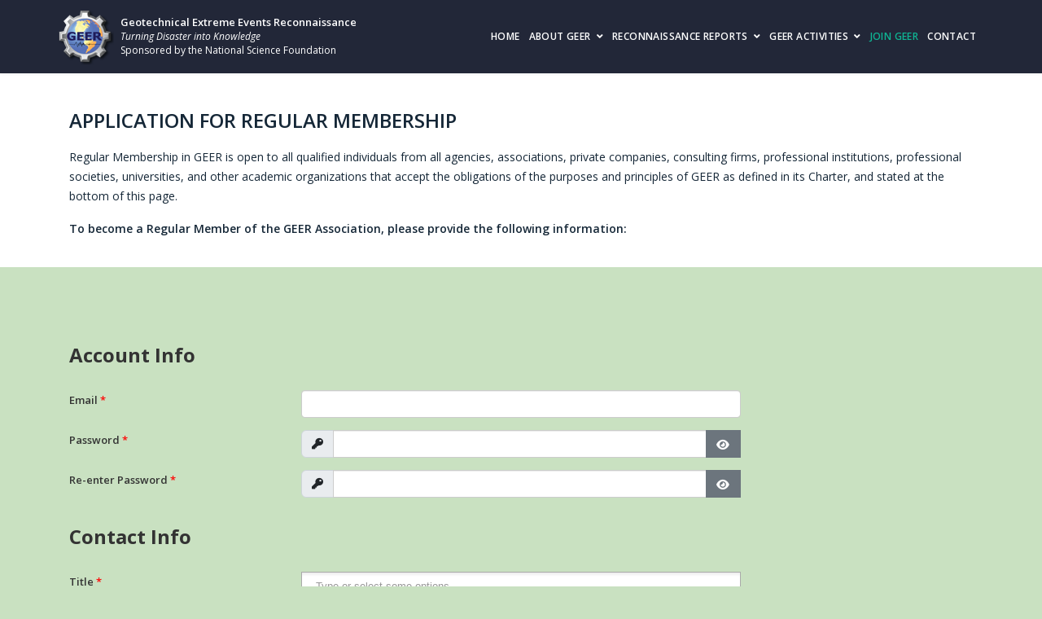

--- FILE ---
content_type: text/html; charset=utf-8
request_url: https://geerassociation.org/join-geer/member?layout=register
body_size: 11912
content:

<!doctype html>
<html lang="en-gb" dir="ltr">
	<head>
		
		<meta name="viewport" content="width=device-width, initial-scale=1, shrink-to-fit=no">
		<meta charset="utf-8">
	<meta name="generator" content="HELIX_ULTIMATE_GENERATOR_TEXT">
	<title>Membership Application</title>
	<link href="/images/favicon.ico" rel="icon" type="image/vnd.microsoft.icon">
<link href="/media/vendor/chosen/css/chosen.css?1.8.7" rel="stylesheet">
	<link href="/components/com_geer_members/assets/responsive-tables/responsive-tables.css?e42fed" rel="stylesheet">
	<link href="/media/vendor/joomla-custom-elements/css/joomla-alert.min.css?0.4.1" rel="stylesheet">
	<link href="//fonts.googleapis.com/css?family=Open Sans:100,100i,200,200i,300,300i,400,400i,500,500i,600,600i,700,700i,800,800i,900,900i&amp;subset=cyrillic&amp;display=swap" rel="stylesheet" media="none" onload="media=&quot;all&quot;">
	<link href="/templates/shaper_helixultimate/css/bootstrap.min.css" rel="stylesheet">
	<link href="/plugins/system/helixultimate/assets/css/system-j4.min.css" rel="stylesheet">
	<link href="/media/system/css/joomla-fontawesome.min.css?e42fed" rel="stylesheet">
	<link href="/templates/shaper_helixultimate/css/template.css" rel="stylesheet">
	<link href="/templates/shaper_helixultimate/css/presets/preset1.css" rel="stylesheet">
	<link href="/templates/shaper_helixultimate/css/custom.css" rel="stylesheet">
	<link href="/components/com_sppagebuilder/assets/css/font-awesome-5.min.css?4c712525bbbcd041da9d1cec623f871f" rel="stylesheet">
	<link href="/components/com_sppagebuilder/assets/css/font-awesome-v4-shims.css?4c712525bbbcd041da9d1cec623f871f" rel="stylesheet">
	<link href="/components/com_sppagebuilder/assets/css/animate.min.css?4c712525bbbcd041da9d1cec623f871f" rel="stylesheet">
	<link href="/components/com_sppagebuilder/assets/css/sppagebuilder.css?4c712525bbbcd041da9d1cec623f871f" rel="stylesheet">
	<style>body{font-family: 'Open Sans', sans-serif;font-size: 14px;text-decoration: none;}
</style>
	<style>@media(max-width: 992px) {.logo-image {height: 36px;}.logo-image-phone {height: 36px;}}</style>
	<style>@media(max-width: 576px) {.logo-image {height: 36px;}.logo-image-phone {height: 36px;}}</style>
	<style>#sp-section-11{ background-color:#FFFFFF; }</style>
<script type="application/json" class="joomla-script-options new">{"joomla.jtext":{"JFIELD_PASSWORD_INDICATE_INCOMPLETE":"Password doesn't meet site's requirements.","JFIELD_PASSWORD_INDICATE_COMPLETE":"Password accepted","JSHOW":"Show","JHIDE":"Hide","ERROR":"Error","MESSAGE":"Message","NOTICE":"Notice","WARNING":"Warning","JCLOSE":"Close","JOK":"OK","JOPEN":"Open","JLIB_FORM_CONTAINS_INVALID_FIELDS":"The form cannot be submitted as it's missing required data. <br> Please correct the marked fields and try again.","JLIB_FORM_FIELD_REQUIRED_VALUE":"Please fill in this field","JLIB_FORM_FIELD_REQUIRED_CHECK":"One of the options must be selected","JLIB_FORM_FIELD_INVALID_VALUE":"This value is not valid"},"data":{"breakpoints":{"tablet":991,"mobile":480},"header":{"stickyOffset":"100"}},"system.paths":{"root":"","rootFull":"https:\/\/geerassociation.org\/","base":"","baseFull":"https:\/\/geerassociation.org\/"},"csrf.token":"16164fb91e4f50f27a88d09762d79706","system.keepalive":{"interval":840000,"uri":"\/component\/ajax\/?format=json"}}</script>
	<script src="/media/system/js/core.min.js?2cb912"></script>
	<script src="/media/system/js/fields/validate.min.js?7b3372" type="module"></script>
	<script src="/media/system/js/keepalive.min.js?08e025" type="module"></script>
	<script src="https://hcaptcha.com/1/api.js?e42fed" defer></script>
	<script src="/media/vendor/jquery/js/jquery.min.js?3.7.1"></script>
	<script src="/media/vendor/chosen/js/chosen.jquery.min.js?1.8.7"></script>
	<script src="/components/com_geer_members/assets/js/member.js?e42fed"></script>
	<script src="/components/com_geer_members/assets/responsive-tables/responsive-tables.js?e42fed"></script>
	<script src="/components/com_geer_members/assets/js/disable-autofill/jquery.disable-autofill.js?e42fed"></script>
	<script src="/media/legacy/js/joomla-chosen.min.js?e42fed"></script>
	<script src="/media/legacy/js/jquery-noconflict.min.js?504da4"></script>
	<script src="/media/vendor/bootstrap/js/alert.min.js?5.3.3" type="module"></script>
	<script src="/media/vendor/bootstrap/js/button.min.js?5.3.3" type="module"></script>
	<script src="/media/vendor/bootstrap/js/carousel.min.js?5.3.3" type="module"></script>
	<script src="/media/vendor/bootstrap/js/collapse.min.js?5.3.3" type="module"></script>
	<script src="/media/vendor/bootstrap/js/dropdown.min.js?5.3.3" type="module"></script>
	<script src="/media/vendor/bootstrap/js/modal.min.js?5.3.3" type="module"></script>
	<script src="/media/vendor/bootstrap/js/offcanvas.min.js?5.3.3" type="module"></script>
	<script src="/media/vendor/bootstrap/js/popover.min.js?5.3.3" type="module"></script>
	<script src="/media/vendor/bootstrap/js/scrollspy.min.js?5.3.3" type="module"></script>
	<script src="/media/vendor/bootstrap/js/tab.min.js?5.3.3" type="module"></script>
	<script src="/media/vendor/bootstrap/js/toast.min.js?5.3.3" type="module"></script>
	<script src="/media/system/js/showon.min.js?e51227" type="module"></script>
	<script src="/media/system/js/messages.min.js?9a4811" type="module"></script>
	<script src="/media/system/js/fields/passwordview.min.js?e42fed"></script>
	<script src="/templates/shaper_helixultimate/js/main.js"></script>
	<script src="/components/com_sppagebuilder/assets/js/jquery.parallax.js?4c712525bbbcd041da9d1cec623f871f"></script>
	<script src="/components/com_sppagebuilder/assets/js/sppagebuilder.js?4c712525bbbcd041da9d1cec623f871f" defer></script>
	<script>
		jQuery(document).ready(function (){
			jQuery('select').jchosen({"disable_search_threshold":10,"search_contains":true,"allow_single_deselect":true,"placeholder_text_multiple":"Type or select some options","placeholder_text_single":"Select an option","no_results_text":"No results match"});
		});
	</script>
	<script>template="shaper_helixultimate";</script>
	</head>
	<body class="site helix-ultimate hu com_geer_members com-geer-members view-member layout-register task-none itemid-150 en-gb ltr sticky-header layout-fluid offcanvas-init offcanvs-position-right">

		
		
		<div class="body-wrapper">
			<div class="body-innerwrapper">
				
	<div class="sticky-header-placeholder"></div>
<header id="sp-header">
	<div class="container">
		<div class="container-inner">
			<div class="row">
				<!-- Logo -->
				<div id="sp-logo" class="col-auto">
					<div class="sp-column">
						<div class="logo"><a href="/"><h1>
				<img class='logo-image '
					srcset='https://geerassociation.org/images/logo.png 1x'
					src='https://geerassociation.org/images/logo.png'
					height=''
					alt='GEER'
				/>
				</h1><div class="logo_description"><div class="logo_destitle">Geotechnical Extreme Events Reconnaissance</div><div class="logo_subdestitle"><em>Turning Disaster into Knowledge</em></div><div class="logo_subdestitle">Sponsored by the National Science Foundation</div></div></a></div>						
					</div>
				</div>

				<!-- Menu -->
				<div id="sp-menu" class="col-auto flex-auto">
					<div class="sp-column  d-flex justify-content-end align-items-center">
						<nav class="sp-megamenu-wrapper d-flex" role="HELIX_ULTIMATE_AIRA_NAVIGATION"><a id="offcanvas-toggler" aria-label="HELIX_ULTIMATE_NAVIGATION" class="offcanvas-toggler-right d-flex d-lg-none" href="#"><div class="burger-icon" aria-hidden="true"><span></span><span></span><span></span></div></a><ul class="sp-megamenu-parent menu-animation-fade-up d-none d-lg-block"><li class="sp-menu-item"><a   href="/?view=eventlistmap"  >Home</a></li><li class="sp-menu-item sp-has-child"><a   href="/about-geer"  >About GEER</a><div class="sp-dropdown sp-dropdown-main sp-menu-right" style="width: 240px;"><div class="sp-dropdown-inner"><ul class="sp-dropdown-items"><li class="sp-menu-item"><a   href="/about-geer"  >About GEER</a></li><li class="sp-menu-item"><a   href="/about-geer/goals"  >Goals</a></li><li class="sp-menu-item"><a   href="/about-geer/ethics-protocol"  >Ethics Protocol</a></li><li class="sp-menu-item"><a   href="/about-geer/geer-members"  >GEER Members</a></li><li class="sp-menu-item"><a   href="/about-geer/geer-members-map?view=memberslist"  >GEER Members Map</a></li><li class="sp-menu-item"><a   href="/about-geer/steering-committee?view=memberslist&amp;layout=sc"  >Steering Committee</a></li><li class="sp-menu-item"><a   href="/about-geer/advisory-panel?view=memberslist&amp;layout=adpanel"  >Advisory Panel</a></li><li class="sp-menu-item"><a   href="/about-geer/by-laws-important-docs"  >Charter, By Laws, &amp; Important Documents</a></li><li class="sp-menu-item"><a   href="/about-geer/partners"  >Partners</a></li></ul></div></div></li><li class="sp-menu-item sp-has-child"><a   href="/reconnaissance-reports"  >Reconnaissance Reports</a><div class="sp-dropdown sp-dropdown-main sp-menu-right" style="width: 240px;"><div class="sp-dropdown-inner"><ul class="sp-dropdown-items"><li class="sp-menu-item"><a   href="/reconnaissance-reports/map-view?view=eventlistmap"  >Map View - Report Links</a></li><li class="sp-menu-item"><a   href="/reconnaissance-reports/table-view?view=ajaxgeerreportslist"  >Table View - Report Links</a></li></ul></div></div></li><li class="sp-menu-item sp-has-child"><a   href="/geer-activities/events?view=membereventregistrationlist"  >GEER Activities</a><div class="sp-dropdown sp-dropdown-main sp-menu-right" style="width: 240px;"><div class="sp-dropdown-inner"><ul class="sp-dropdown-items"><li class="sp-menu-item"><a   href="/geer-activities/events?view=membereventregistrationlist"  >Register for GEER Events</a></li><li class="sp-menu-item"><a   href="/geer-activities/event-archive?view=membereventregistrationlist&amp;layout=archives"  >Events Archive</a></li><li class="sp-menu-item"><a   href="/geer-activities/news"  >GEER News</a></li></ul></div></div></li><li class="sp-menu-item current-item active"><a aria-current="page"  href="/join-geer/member?layout=register"  >Join GEER</a></li><li class="sp-menu-item"><a   href="/contact"  >Contact</a></li></ul></nav>						

						<!-- Related Modules -->
						<div class="d-none d-lg-flex header-modules align-items-center">
								
													</div>
						
						<!-- if offcanvas position right -->
													<a id="offcanvas-toggler"  aria-label="HELIX_ULTIMATE_NAVIGATION" title="HELIX_ULTIMATE_NAVIGATION"  class="mega offcanvas-toggler-secondary offcanvas-toggler-right d-flex align-items-center" href="#">
							<div class="burger-icon"><span></span><span></span><span></span></div>
							</a>
											</div>
				</div>
			</div>
		</div>
	</div>
</header>				
<section id="sp-section-1" >

				
	
<div class="row">
	<div id="sp-title" class="col-lg-12 "><div class="sp-column "></div></div></div>
				
	</section>

<section id="sp-module-content-area" >

				
	
<div class="row">
	<div id="sp-content-position" class="col-lg-12 "><div class="sp-column "><div class="sp-module "><div class="sp-module-content">  
    
  	<div class="geer-content-wrap ">
      
      <div class="container">
                  <div class="page-header">
            <h1 style="color:#152737;">APPLICATION FOR REGULAR MEMBERSHIP</h1>
          </div>
        
        <div class="geer-content-text-wrap">
          <p>Regular Membership in GEER is open to all qualified individuals from all agencies, associations, private companies, consulting firms, professional institutions, professional societies, universities, and other academic organizations that accept the obligations of the purposes and principles of GEER as defined in its Charter, and stated at the bottom of this page.</p>
<p><strong>To become a Regular Member of the GEER Association, please provide the following information:</strong></p>          
        </div>
      </div>
  	</div>

    <style type="text/css">
      .geer-content-wrap{background:#ffffff;}
      .geer-content-wrap .page-header h1{margin-bottom: 0;padding-bottom: 0;}
      .geer-content-text-wrap{color:#152737;}
      .header-img-wrap .header-img-credit {color:#ffffff;}
    </style></div></div></div></div></div>
				
	</section>

<section id="sp-main-body" >

										<div class="container">
					<div class="container-inner">
						
	
<div class="row">
	
<main id="sp-component" class="col-lg-12 ">
	<div class="sp-column ">
		<div id="system-message-container" aria-live="polite">
	</div>


		
		
<script type="text/javascript">
	Joomla.submitbutton = function(task)
	{
		if (task == 'member.cancel' || document.formvalidator.isValid(document.id('member-profile')))
		{
			Joomla.submitform(task, document.getElementById('member-profile'));
		}
	}
</script>

<script type="text/javascript">

js = jQuery.noConflict();
js(document).ready( function() {	
 
  	var maxLength = 1200;
        var textlen = maxLength - js('#jform_bio').val().length;
  js('#rchars').text(textlen);
js('#jform_bio').keyup(function() {
  var textlen = maxLength - js(this).val().length;
  js('#rchars').text(textlen);
});	
 	

	js('#jform_password').val('');
	// js('#jform_password').disableAutofill();
	
	
	
});

</script>
<div class="members_title_wrap">    	  	
	<div class="row">
		
		<div class="col-sm-12">
	                
        </div>
    </div> 
  
</div>

<div id="member-edit" class="member-content gbs3 ">
	     
<!--<h2>APPLICATION FOR REGULAR MEMBERSHIP</h2>
    <p>Regular Membership in GEER is open to all qualified individuals from all agencies, associations, private companies, consulting firms, professional institutions, professional societies, universities, and other academic organizations that accept the obligations of the purposes and principles of GEER as defined in its Charter, and stated at the bottom of this page.</p>
    <p><strong>To become a Regular Member of the GEER Association, please provide the following information:</strong></p>-->
	<script type="text/javascript">
	    js = jQuery.noConflict();
	    js(document).ready(function(){
			//js('#jform_regional_chapter_membership_chzn ul li').first().remove();
			});
		
	</script>
     
	<form id="member-profile" action="/component/geer_members/?task=member.profileregister&amp;Itemid=284" method="post" class="form-validate" enctype="multipart/form-data">

        <div class="recurring_member_section_title"><h4>Account Info</h4></div>
        <div class="general-field account-field">
          					<div class="control-group row">
                                        
					<div class="control-label col-sm-3">
											</div>
					<div class="controls col-sm-6">
						<input
	type="hidden"
	name="jform[mid]"
	id="jform_mid"
	value=""
	>
					</div>
				</div>
							<div class="control-group row">
                                        
					<div class="control-label col-sm-3">
											</div>
					<div class="controls col-sm-6">
						<input
	type="hidden"
	name="jform[member_status]"
	id="jform_member_status"
	value="3"
	>
					</div>
				</div>
							<div class="control-group row">
                                        
					<div class="control-label col-sm-3">
						<label id="jform_email-lbl" for="jform_email" class="required form-label">
	Email<span class="star" aria-hidden="true">&#160;*</span></label>					</div>
					<div class="controls col-sm-6">
						

	
	<input
		type="text"
		name="jform[email]"
		id="jform_email"
		value=""
				class="form-control inputbox validate-email required"  title="Email"       maxlength="255" required aria-required="true"  autocomplete="off"     >

	

					</div>
				</div>
							<div class="control-group row">
                                        
					<div class="control-label col-sm-3">
						<label id="jform_password-lbl" for="jform_password" class="required form-label">
	Password<span class="star" aria-hidden="true">&#160;*</span></label>					</div>
					<div class="controls col-sm-6">
						
<div class="password-group">
	<div class="input-group">
		<span class="input-group-text">
			<span class="fas fa-key" aria-hidden="true"></span>
			<span class="visually-hidden">Show</span>
		</span>
		<input
			type="password"
			name="jform[password]"
			id="jform_password"
			value=""
			 autocomplete="off" class="form-control required"    maxlength="255" required aria-required="true"  data-min-length="12"     >
					<button type="button" class="btn btn-secondary input-password-toggle">
				<span class="icon-eye icon-fw" aria-hidden="true"></span>
				<span class="visually-hidden">Show Password</span>
			</button>
			</div>
</div>					</div>
				</div>
							<div class="control-group row">
                                        
					<div class="control-label col-sm-3">
						<label id="jform_password2-lbl" for="jform_password2" class="required form-label">
	Re-enter Password<span class="star" aria-hidden="true">&#160;*</span></label>					</div>
					<div class="controls col-sm-6">
						
<div class="password-group">
	<div class="input-group">
		<span class="input-group-text">
			<span class="fas fa-key" aria-hidden="true"></span>
			<span class="visually-hidden">Show</span>
		</span>
		<input
			type="password"
			name="jform[password2]"
			id="jform_password2"
			value=""
			 autocomplete="off" class="form-control required"    maxlength="255" required aria-required="true"  data-min-length="12"     >
					<button type="button" class="btn btn-secondary input-password-toggle">
				<span class="icon-eye icon-fw" aria-hidden="true"></span>
				<span class="visually-hidden">Show Password</span>
			</button>
			</div>
</div>					</div>
				</div>
			        </div>
        
    	<div class="recurring_member_section_title"><h4>Contact Info</h4></div>
    	<div class="general-field">
          					<div class="control-group row">
                                        
					<div class="control-label col-sm-3">
						<label id="jform_job_title-lbl" for="jform_job_title" class="required form-label">
	Title<span class="star" aria-hidden="true">&#160;*</span></label>					</div>
					<div class="controls col-sm-6">
						<select id="jform_job_title" name="jform[job_title][]" class="form-select required" multiple required aria-describedby="jform_job_title-desc">
	<option value="2965"> Assistant Professor</option>
	<option value="2952"> Associate Professor</option>
	<option value="2951"> C.E.G.</option>
	<option value="2948"> G.E.</option>
	<option value="2997"> GE</option>
	<option value="2957"> Laboratory for Applications of Remote Sensing</option>
	<option value="3013"> Mr.</option>
	<option value="2942"> P.E.</option>
	<option value="3003"> P.Eng.</option>
	<option value="2950"> P.G.</option>
	<option value="2995"> PE</option>
	<option value="3008"> PE Professor</option>
	<option value="3011"> PG</option>
	<option value="2976"> Ph.D.</option>
	<option value="2996"> PhD</option>
	<option value="2962"> Senior Project Manager</option>
	<option value="2975">Assistant Prof.</option>
	<option value="2945">Assistant Professor</option>
	<option value="2943">Associate Professor</option>
	<option value="2982">Asst Prof</option>
	<option value="2992">CEG</option>
	<option value="2956">Director</option>
	<option value="2944">Dr</option>
	<option value="2607">Dr.</option>
	<option value="2966">Engineer</option>
	<option value="2939">Engineering Consultant</option>
	<option value="2969">Engineering Geologist</option>
	<option value="2970">General Manager</option>
	<option value="2983">Geophysical Consultant</option>
	<option value="2973">Geophysicist/Geotechnical Engineer</option>
	<option value="2989">Geotechnical Engineer</option>
	<option value="2994">Geotechnical Specialist</option>
	<option value="2605">Honorable</option>
	<option value="2603">Mr</option>
	<option value="2938">Mr.</option>
	<option value="2817">Mrs</option>
	<option value="2968">Mrs.</option>
	<option value="2606">Ms</option>
	<option value="2949">Ms.</option>
	<option value="3101">N/A</option>
	<option value="3102">N/A</option>
	<option value="2946">P.E.</option>
	<option value="2985">P.G.</option>
	<option value="2955">PE</option>
	<option value="3010">PG</option>
	<option value="2941">Ph.D.</option>
	<option value="3007">PhD</option>
	<option value="2947">President</option>
	<option value="3006">Principal</option>
	<option value="2974">Principal Engineer</option>
	<option value="2980">Principal Engineer and Hydrogeologist</option>
	<option value="2963">Principal Engineer and Vice President</option>
	<option value="2940">Principal Geotechnical Engineer</option>
	<option value="2999">Principal Seismologist</option>
	<option value="2991">Prof</option>
	<option value="2937">Prof.</option>
	<option value="2988">Prof.(geotechnical engineering)</option>
	<option value="2602">Professor</option>
	<option value="2971">Professor Emeritus</option>
	<option value="2990">Professsor</option>
	<option value="2981">Project Engineer Mine&amp;Gas Sectors - Earthquake Engineering Practice Leader</option>
	<option value="2979">Research Associate</option>
	<option value="2954">Research Civil Engineer</option>
	<option value="2984">Research Engineer</option>
	<option value="2958">Research Geologist</option>
	<option value="2986">Research Scientist</option>
	<option value="3005">Senior Bridge Engineer</option>
	<option value="2977">Senior Consultant</option>
	<option value="2953">Senior Engineer</option>
	<option value="3000">Senior Engineering Geologist</option>
	<option value="2993">Senior Geotechnical Engineer</option>
	<option value="2987">Senior Research Geotechnical Engineer</option>
	<option value="2978">Staff Professional</option>
	<option value="3004">Staff Structural Engineer</option>
	<option value="3103">Title</option>
	<option value="2964">US Navy - Civil Engineer</option>
	<option value="2961">Vice President</option>
</select>
					</div>
				</div>
							<div class="control-group row">
                                        
					<div class="control-label col-sm-3">
						<label id="jform_first_name-lbl" for="jform_first_name" class="required form-label">
	First Name<span class="star" aria-hidden="true">&#160;*</span></label>					</div>
					<div class="controls col-sm-6">
						

	
	<input
		type="text"
		name="jform[first_name]"
		id="jform_first_name"
		value=""
				class="form-control required"  title="First Name"       maxlength="255" required aria-required="true"  autocomplete="off"     >

	

					</div>
				</div>
							<div class="control-group row">
                                        
					<div class="control-label col-sm-3">
						<label id="jform_last_name-lbl" for="jform_last_name" class="required form-label">
	Last Name<span class="star" aria-hidden="true">&#160;*</span></label>					</div>
					<div class="controls col-sm-6">
						

	
	<input
		type="text"
		name="jform[last_name]"
		id="jform_last_name"
		value=""
				class="form-control required"  title="Last Name"       maxlength="255" required aria-required="true"  autocomplete="off"     >

	

					</div>
				</div>
							<div class="control-group row">
                                        
					<div class="control-label col-sm-3">
						<label id="jform_workphone-lbl" for="jform_workphone" class="form-label">
	Work Phone</label>					</div>
					<div class="controls col-sm-6">
						

	
	<input
		type="text"
		name="jform[workphone]"
		id="jform_workphone"
		value=""
				class="form-control"  title="Work Phone"       maxlength="255"   autocomplete="off"     >

	

					</div>
				</div>
							<div class="control-group row">
                                        
					<div class="control-label col-sm-3">
						<label id="jform_cell_phone-lbl" for="jform_cell_phone" class="form-label">
	Cell Phone</label>					</div>
					<div class="controls col-sm-6">
						

	
	<input
		type="text"
		name="jform[cell_phone]"
		id="jform_cell_phone"
		value=""
				class="form-control"  title="Cell Phone"       maxlength="255"   autocomplete="off"     >

	

					</div>
				</div>
							<div class="control-group row">
                                        
					<div class="control-label col-sm-3">
						<label id="jform_home_phone-lbl" for="jform_home_phone" class="form-label">
	Home Phone</label>					</div>
					<div class="controls col-sm-6">
						

	
	<input
		type="text"
		name="jform[home_phone]"
		id="jform_home_phone"
		value=""
				class="form-control"  title="Home Phone"       maxlength="255"   autocomplete="off"     >

	

					</div>
				</div>
							<div class="control-group row">
                                        
					<div class="control-label col-sm-3">
						<label id="jform_home_fax-lbl" for="jform_home_fax" class="form-label">
	Fax</label>					</div>
					<div class="controls col-sm-6">
						

	
	<input
		type="text"
		name="jform[home_fax]"
		id="jform_home_fax"
		value=""
				class="form-control"  title="Fax"       maxlength="255"   autocomplete="off"     >

	

					</div>
				</div>
			              
        </div>
        
        <div class="recurring_member_section_title"><h4>Mailing Address</h4></div>
        <div class="general-field ">
          					<div class="control-group row">
                                        
					<div class="control-label col-sm-3">
						<label id="jform_home_address_1-lbl" for="jform_home_address_1" class="form-label">
	Address 1</label>					</div>
					<div class="controls col-sm-6">
						

	
	<input
		type="text"
		name="jform[home_address_1]"
		id="jform_home_address_1"
		value=""
				class="form-control"  title="Address 1"       maxlength="255"   autocomplete="off"     >

	

					</div>
				</div>
							<div class="control-group row">
                                        
					<div class="control-label col-sm-3">
						<label id="jform_home_address_3-lbl" for="jform_home_address_3" class="form-label">
	Address 2</label>					</div>
					<div class="controls col-sm-6">
						

	
	<input
		type="text"
		name="jform[home_address_3]"
		id="jform_home_address_3"
		value=""
				class="form-control"  title="Address 2"       maxlength="255"   autocomplete="off"     >

	

					</div>
				</div>
							<div class="control-group row">
                                        
					<div class="control-label col-sm-3">
						<label id="jform_home_city-lbl" for="jform_home_city" class="form-label">
	City</label>					</div>
					<div class="controls col-sm-6">
						

	
	<input
		type="text"
		name="jform[home_city]"
		id="jform_home_city"
		value=""
				class="form-control"  title="City"       maxlength="255"   autocomplete="off"     >

	

					</div>
				</div>
							<div class="control-group row">
                                        
					<div class="control-label col-sm-3">
						<label id="jform_home_state-lbl" for="jform_home_state" class="form-label">
	State</label>					</div>
					<div class="controls col-sm-6">
						

	
	<input
		type="text"
		name="jform[home_state]"
		id="jform_home_state"
		value=""
				class="form-control"  title="State"       maxlength="255"   autocomplete="off"     >

	

					</div>
				</div>
							<div class="control-group row">
                                        
					<div class="control-label col-sm-3">
						<label id="jform_home_zip-lbl" for="jform_home_zip" class="form-label">
	Zipcode</label>					</div>
					<div class="controls col-sm-6">
						

	
	<input
		type="text"
		name="jform[home_zip]"
		id="jform_home_zip"
		value=""
				class="form-control"  title="Zipcode"       maxlength="255"   autocomplete="off"     >

	

					</div>
				</div>
							<div class="control-group row">
                                        
					<div class="control-label col-sm-3">
						<label id="jform_home_country-lbl" for="jform_home_country" class="form-label">
	Country</label>					</div>
					<div class="controls col-sm-6">
						

	
	<input
		type="text"
		name="jform[home_country]"
		id="jform_home_country"
		value=""
				class="form-control"  title="Country"       maxlength="255"   autocomplete="off"     >

	

					</div>
				</div>
			        </div>
                
        <div class="recurring_member_section_title"><h4>Background Info</h4></div>
            
            <div class="general-field">
                          					<div class="control-group row">
                                        
					<div class="control-label col-sm-3">
						<label id="jform_org_name-lbl" for="jform_org_name" class="form-label">
	Organization</label>					</div>
					<div class="controls col-sm-6">
						

	
	<input
		type="text"
		name="jform[org_name]"
		id="jform_org_name"
		value=""
				class="form-control"  title="Organization"       maxlength="255"   autocomplete="off"     >

	

                                            					</div>
				</div>
							<div class="control-group row">
                                        
					<div class="control-label col-sm-3">
						<label id="jform_years_experience-lbl" for="jform_years_experience" class="form-label">
	Years Experience</label>					</div>
					<div class="controls col-sm-6">
						

	
	<input
		type="text"
		name="jform[years_experience]"
		id="jform_years_experience"
		value=""
				class="form-control"  title="Years Experience"       maxlength="255"   autocomplete="off"     >

	

                                            					</div>
				</div>
							<div class="control-group row">
                                        
					<div class="control-label col-sm-3">
						<label id="jform_mdegree-lbl" for="jform_mdegree" class="form-label">
	Degree</label>					</div>
					<div class="controls col-sm-6">
						<select id="jform_mdegree" name="jform[mdegree][]" class="form-select" multiple aria-describedby="jform_mdegree-desc">
	<option value="2930">CEG</option>
	<option value="3018">CPG</option>
	<option value="3091">Director</option>
	<option value="3094">EngineeringGeologist</option>
	<option value="2929">GE</option>
	<option value="3093">Geophysicist/GeotechnicalEngineer</option>
	<option value="3019">GISP</option>
	<option value="3092">LaboratoryforApplicationsofRemoteSensing</option>
	<option value="3031">ME</option>
	<option value="3014">MS</option>
	<option value="3012">P.G.</option>
	<option value="2928">PE</option>
	<option value="3017">PG</option>
	<option value="2927">PhD</option>
	<option value="3104">Position/ProfessionalQualifications</option>
	<option value="3096">PrincipalSeismologist</option>
	<option value="3090">Professor</option>
	<option value="3100">ProfessorEmeritus</option>
	<option value="3097">ResearchGeologist</option>
	<option value="3099">SeniorProjectManager</option>
	<option value="3095">SeniorResearchGeotechnicalEngineer</option>
	<option value="3098">VicePresident</option>
</select>
                                            					</div>
				</div>
							<div class="control-group row">
                                        
					<div class="control-label col-sm-3">
						<label id="jform_area_of_expertize-lbl" for="jform_area_of_expertize" class="form-label">
	Areas of Expertise</label>					</div>
					<div class="controls col-sm-6">
						<select id="jform_area_of_expertize" name="jform[area_of_expertize][]" class="form-select" multiple aria-describedby="jform_area_of_expertize-desc">
	<option value="2932">Bridge Foundations</option>
	<option value="2931">Building Foundations</option>
	<option value="2920">Dams, Levees, and Earth/Waste Fills</option>
	<option value="2935">Data Collection</option>
	<option value="2909">Geology</option>
	<option value="2917">Ground Failure</option>
	<option value="2921">Landslides and Debris Flows</option>
	<option value="2922">Lifelines</option>
	<option value="2933">Mapping</option>
	<option value="2934">Other</option>
	<option value="2918">Performance of Improved Ground</option>
	<option value="2910">Seismicity</option>
	<option value="2915">Site Effects</option>
	<option value="2916">Soil Liquefaction</option>
	<option value="2914">Strong Ground Motions</option>
	<option value="2913">Surface Fault Rupture</option>
	<option value="2919">Waterfront and Earth Retaining Structures</option>
</select>
                                            					</div>
				</div>
							<div class="control-group row">
                                        
					<div class="control-label col-sm-3">
						<label id="jform_oq-lbl" for="jform_oq" class="form-label">
	Other Skillset Qualifications</label>					</div>
					<div class="controls col-sm-6">
						

	
	<input
		type="text"
		name="jform[oq]"
		id="jform_oq"
		value=""
				class="form-control"  title="Other Skillset Qualifications"       maxlength="255"   autocomplete="off"     >

	

                                            					</div>
				</div>
							<div class="control-group row">
                                        
					<div class="control-label col-sm-3">
						<label id="jform_ls-lbl" for="jform_ls" class="form-label">
	Languages Spoken</label>					</div>
					<div class="controls col-sm-6">
						<select id="jform_ls" name="jform[ls][]" class="form-select" multiple aria-describedby="jform_ls-desc">
	<option value="3002"> Arabic</option>
	<option value="3033"> Bengali</option>
	<option value="3077"> Bosnian</option>
	<option value="3059"> Chinese</option>
	<option value="3089"> Creole</option>
	<option value="3075"> Croatian</option>
	<option value="3058"> Dutch</option>
	<option value="3047"> Farsi</option>
	<option value="3068"> French</option>
	<option value="3024"> German</option>
	<option value="3073"> German (Weak)</option>
	<option value="3086"> Greek</option>
	<option value="3085"> Haitian</option>
	<option value="3084"> Haitian Creole</option>
	<option value="3083"> Hindi</option>
	<option value="3041"> Italian</option>
	<option value="3060"> Japanese</option>
	<option value="3053"> Kinyarwanda</option>
	<option value="3054"> Kirundi</option>
	<option value="3078"> Macedonian</option>
	<option value="3056"> Malayalam</option>
	<option value="3076"> Montenegrin</option>
	<option value="3027"> Mother language)</option>
	<option value="3069"> Russian</option>
	<option value="3081"> Serbian</option>
	<option value="3088"> silesian</option>
	<option value="3022"> Sinhalese and Japanese (a little)</option>
	<option value="3079"> Slovenian</option>
	<option value="3040"> some Spanish</option>
	<option value="3072"> Spanish</option>
	<option value="3062"> Taiwanese</option>
	<option value="3045"> Tamil</option>
	<option value="3001"> Turkish</option>
	<option value="3063">Afrikaans</option>
	<option value="3064">Amharic</option>
	<option value="3023">Arabic</option>
	<option value="3030">Basic French</option>
	<option value="3051">Bengali</option>
	<option value="3038">Chinese</option>
	<option value="3070">Chinsese</option>
	<option value="3067">Conversational Spanish</option>
	<option value="3037">Croatian</option>
	<option value="3034">English Spanish</option>
	<option value="2936">Farsi</option>
	<option value="3015">French</option>
	<option value="3048">French (Basic)</option>
	<option value="3049">German</option>
	<option value="2998">Greek</option>
	<option value="3052">Hebrew</option>
	<option value="3032">Hindi</option>
	<option value="3066">Hindi an Punjabi</option>
	<option value="3035">Indonesian</option>
	<option value="2960">Italian</option>
	<option value="3046">Korean</option>
	<option value="3080">Macedonian</option>
	<option value="3061">Mandarin</option>
	<option value="3036">Minimal Spanish</option>
	<option value="3009">Nepal</option>
	<option value="3082">Nepali</option>
	<option value="3050">Persian</option>
	<option value="3028">Persian (fluent); Spanish (conversational proficiency)</option>
	<option value="3087">Polish</option>
	<option value="3020">Polish and Russian</option>
	<option value="3071">Portugese</option>
	<option value="3016">Russian</option>
	<option value="3074">Serbian</option>
	<option value="3044">Sinhala</option>
	<option value="3039">some French</option>
	<option value="3043">Some spanish</option>
	<option value="2959">Spanish</option>
	<option value="3026">Spanish (100%</option>
	<option value="2967">Spanish (fluent)</option>
	<option value="3065">Spanish (poor)</option>
	<option value="3042">Spanish-- intermediate proficiency.</option>
	<option value="3025">Spanish; Portuguese; French; Basic Italian</option>
	<option value="3055">Tamil</option>
	<option value="3021">Tamil (fluent)</option>
	<option value="3029">Thai</option>
	<option value="3057">Turkish</option>
</select>
                                            					</div>
				</div>
							<div class="control-group row">
                                        
					<div class="control-label col-sm-3">
						<label id="jform_resume_url-lbl" for="jform_resume_url" class="form-label">
	Resume URL</label>					</div>
					<div class="controls col-sm-6">
						<input
	type="url"	name="jform[resume_url]"
	class="form-control"	id="jform_resume_url"
	value=""
	     autocomplete="off"     maxlength="255" >                                            					</div>
				</div>
							<div class="control-group row">
                                        
					<div class="control-label col-sm-3">
						<label id="jform_bio-lbl" for="jform_bio" class="required form-label">
	Bio<span class="star" aria-hidden="true">&#160;*</span></label>					</div>
					<div class="controls col-sm-6">
						<textarea name="jform[bio]" id="jform_bio"  cols="10"  rows="10" class="form-control required"      required aria-required="true" autocomplete="off"    maxlength="1200" ></textarea>                                                                                          <span id="rchars">1233</span> Character(s) Remaining
                                            					</div>
				</div>
							<div class="control-group row">
                                        
					<div class="control-label col-sm-3">
						<label id="jform_captcha-lbl" for="jform_captcha" class="required form-label">
	Captcha<span class="star" aria-hidden="true">&#160;*</span></label>					</div>
					<div class="controls col-sm-6">
						<div id="jform_captcha" class="h-captcha required" data-sitekey="c6e103b2-c00a-44f0-a227-0b26dcee93c5" data-theme="light" data-size="normal"></div>                                            					</div>
				</div>
			              
			
        </div>
                
             
        
             
       
        	
		
           
	

            		<div class="control-group submit_btn_group">
		<div class="controls">
                    <button id="BtnSave" type="submit" class="btn btn-primary validate"><span>Register</span></button>
                 
                    <input type="hidden" name="option" value="com_geer_members" />
                    <input type="hidden" name="task" id="task" value="member.profileregister" />
                    <input type="hidden" name="uid" value="" />
                    <input type="hidden" name="table" value="members" />                  
                    <input type="hidden" name="jform[UpdatedDate]" id="jform_UpdatedDate" value="" />
                    <input type="hidden" name="jform[NewDate]" id="jform_NewDate" value="" />
                    
			</div>
		</div>
            
        			<input
	type="hidden"
	name="jform[id]"
	id="jform_id"
	value=""
	>
					<input
	type="hidden"
	name="jform[member_since]"
	id="jform_member_since"
	value="n/a"
	>
				<input type="hidden" name="16164fb91e4f50f27a88d09762d79706" value="1">	</form>   
         
</div>

<script>
js = jQuery.noConflict();

js(document).ready(function(){
	
	var date = new Date();
						//alert((date.getMonth() + 1) + '/' + date.getDate() + '/' +  date.getFullYear());
						var month=date.getMonth() + 1;
						var day =date.getDate();
						var hours  = date.getHours()%12;
						var minites  = date.getMinutes();
						var sec  = date.getSeconds();
						if(month<9)
						{
							month='0'+month;
						}
						if(day<9)
						{
							day='0'+day;
						}
						if(hours<9)
						{
							hours='0'+hours;
						}
						if(minites<9)
						{
							minites='0'+minites;
						}
						if(sec<9)
						{
							sec='0'+sec;
						}
						var ampm = (date.getHours() >= 12) ? "PM" : "AM";
					
			//	var dt1  = date.getFullYear() + '-' + month + '-' +  day +' '+ hours + ':'+ minites +':'+ sec;
				var dt1  = month + '-' + day + '-' +  date.getFullYear()  +' '+ hours + ':'+ minites +':'+ sec;
					js("#jform_created_date").val('');
					js("#jform_modified_date").val('');
					js("#jform_UpdatedDate").val(dt1);
					js("#jform_NewDate").val(dt1);
					
					//js("#jform_email").blur(function(){
					//	 CheckDuplicateEmail();
												 
    				// });
					 
					 js("#BtnSave").click(function(e){
						
						js("#task").val("member.profileregister");				 
						 var aa="0";
						 var a_email = js("#jform_email").val();
                                                                                                var id = 0;
                                                var isnew = true;
     				   js.ajaxSetup({async:false});
					   js.get("index.php?format=json&option=com_geer_members&task=CheckUserNameExists", 
						{email : a_email,id:id,isnew: isnew}, 
					   function(data) {
                                             
						   if(data=="true")
							{
									aa="1"
								 alert("Email already exists. Please enter another email") ;
								 js("#jform_email").val("");
								 js("#jform_email").focus();
								 
							}
						
						}, "json"); 
						
							// e.preventDefault();
						 	// return false;
						 	//Joomla.submitbutton('member.apply');			 
    				 });
					 
					  js("#BtnSaveClose").click(function(e){
							
						js("#task").val("member.save");				 
						 var aa="0";
						 var a_email = js("#jform_email").val();
                                                                                                var id = 0;
                                                var isnew = true;
     				   js.ajaxSetup({async:false});
					   js.get("index.php?format=json&option=com_geer_members&task=CheckUserNameExists", 
						{email : a_email,id:id,isnew: isnew}, 
					   function(data) {
                                             
						   if(data=="true")
							{
									aa="1"
								 alert("Email already exists. Please enter another email") ;
								 js("#jform_email").val("");
								 js("#jform_email").focus();
								 
							}
						
						}, "json"); 
						
							// e.preventDefault();
						 	// return false;
						 	//Joomla.submitbutton('member.apply');			 
    				 });
					 
					 
				     function CheckDuplicateEmail()
					 {
						 var a_email = js("#jform_email").val();
                                                                                                var id = 0;
                                                var isnew = true;
     
					   js.get("index.php?format=json&option=com_geer_members&task=CheckUserNameExists", 
						{email : a_email,id:id,isnew: isnew}, 
					   function(data) {
                                             
						   if(data=="true")
						{
							alert("Email already exists. Please enter another email") ;
							 js("#jform_email").val("");
							 js("#jform_email").focus();
							
						}
						}, "json"); 
						 
					 }
					  					

	});
	
	
	
	js(document).ready(function(){
	    js('#jform_email_pref-lbl, #jform_ExcludeEmailPulse-lbl, #jform_ExcludeEmail-lbl').closest('.control-label').addClass("control-inline");
	    js('#jform_email_pref, #jform_ExcludeEmailPulse, #jform_ExcludeEmail').closest('.controls').addClass("control-inline");
	    js('#jform_password').attr('autocomplete', 'new-password');
            js("#jform_password2").blur(function(){
                    CheckPassword();
           });

           js("#jform_password").blur(function(){
                    CheckPassword();
           });
	});
	function CheckPassword()
					{
						  var pass = js("#jform_password").val();
						  var confirm_pass = js("#jform_password2").val();
						  if(pass!="" && confirm_pass!="" &&  pass!=confirm_pass)
						  {
							  alert("Password and Re-enter Password does not match.");
							  js("#jform_password").val("");
							  js("#jform_password2").val("");
							  js("#jform_password").focus();
							  
						  }
						
					}
                                        
                                        js(document).ready(function(){
                                        
                                        
   jQuery('.validate').click(function (e) {
       
       
        var fields, invalid = [], valid = true, label, error, i, l;
        fields = jQuery('form.form-validate').find('input, textarea, select');
        if (!document.formvalidator.isValid(jQuery('form'))) {
            for (i = 0, l = fields.length; i < l; i++) {
                if (document.formvalidator.validate(fields[i]) === false) {
                    valid = false;
                    invalid.push(fields[i]);
                }
            }

            // Run custom form validators if present
            jQuery.each(document.formvalidator.custom, function (key, validator) {
                if (validator.exec() !== true) {
                    valid = false;
                }
            });

            if (!valid && invalid.length > 0) {
                error = {"error": []};
                for (i = invalid.length - 1; i >= 0; i--) {
                    label = jQuery.trim(jQuery(invalid[i]).data("label").text().replace("*", "").toString());
                   
            console.log(label);
            if (label) {
                        if(label === 'Email') {                            
                            error.error.push('Please Enter Proper Email');
                        }
                        if(label === 'Password') {
                            error.error.push('Please Enter Password');
                        }
                        if(label === 'Re-enter Password') {
                            error.error.push('Please Re-enter Password');
                        }
                        if(label === 'Title') {
                            error.error.push('Please Choose a Title');
                        }
                        if(label === 'First Name') {
                            error.error.push('Please Enter First Name');
                        }
                        
                        if(label === 'Last Name') {
                            error.error.push('Please Enter Last Name');
                        }
                        
                        if(label === 'GEER Member Since') {
                            error.error.push('Please Select GEER Member Since If not applicable please select N/A');
                        }
                    }
                }
            }
            
          window.scrollTo(0, 0);
          Joomla.renderMessages(error);
          e.preventDefault();
        }
        
    });     
    
    });

</script>
<style>
#member-profile #jform_include_in_roster1-lbl, #member-profile #jform_include_in_mailings1-lbl, #member-profile #jform_ExcludeEmail1-lbl, #member-profile #jform_SpectraOnline1-lbl, #member-profile #jform_SpectraPrinted1-lbl, #member-profile #jform_OtherPublic1-lbl {
	float:left;
}
#member-edit .controls #jform_include_in_roster1, #member-edit .controls #jform_include_in_mailings1, #member-edit .controls #jform_ExcludeEmail1, #member-edit .controls #jform_SpectraOnline1, #member-edit .controls #jform_SpectraPrinted1, #member-edit .controls #jform_OtherPublic1 {
	width: 50px !important;
}

fieldset.radio.btn-group {
    margin-left: 30px;
}

fieldset.radio.btn-group label {
    border-right-width: 1px;
}
#member-profile .chzn-container {
    margin-bottom: 0;
}

#member-profile .chzn-container-single {
    min-width: 130px;
}
#member-profile .chzn-container-single .chzn-single {
    /*box-shadow: inset 0 -3px 0 0 rgba(219,219,219,.4);
    transition: border-color ease-in-out .15s,box-shadow ease-in-out .15s;*/
    border: 1px solid #ccc;
    max-width: 100%;
    height:34px;
    border-radius: 4px;
    background: #fff;
    box-shadow: none;
    padding: 6px 12px!important;
    text-decoration: none;
    min-width: 130px;
}

.chzn-container-single .chzn-single div b {
    background: url(/media/jui/css/chosen-sprite.png) no-repeat 0px 6px;
}
.general-field  {
    margin-bottom: 30px;
}
.general-field label.required {
    padding-left: 0;
}
</style>
 



			</div>
</main>
</div>
											</div>
				</div>
						
	</section>

<footer id="sp-footer" >

						<div class="container">
				<div class="container-inner">
			
	
<div class="row">
	<div id="sp-footer1" class="col-lg-4 "><div class="sp-column "><span class="sp-copyright">© 2015 GEER Association, Inc. All Rights Reserved.</span></div></div><div id="sp-footer2" class="col-lg-4 "><div class="sp-column "><div class="sp-module "><div class="sp-module-content">
<div id="mod-custom117" class="mod-custom custom">
    <p style="margin-bottom: 4px; margin-top: -7px; text-align: center;"><span style="vertical-align: middle;">GEER activity is sponsored </span> <span style="vertical-align: middle;">by </span> <span style="display: inline-table; vertical-align: middle;"><a href="http://www.nsf.gov"><sub> <img style="height: 50px;" src="/images/nsf1.gif" alt="" /></sub></a></span> <span style="display: inline-table; vertical-align: middle;">, </span> <span style="display: inline-table; vertical-align: middle;"> <a href="http://www.nehrp.gov"> <img style="height: 42px;" src="/images/nehrp_logo_official.png" alt="" /></a></span> partner.</p></div>
</div></div></div></div><div id="sp-footer3" class="col-lg-4 "><div class="sp-column "><div class="sp-module "><div class="sp-module-content"><ul class="menu text-right" id="footer-menu">
<li class="item-113"><a href="/terms" >Terms</a></li><li class="item-114"><a href="/privacy" >Privacy</a></li><li class="item-115"><a href="/contact" >Contact</a></li><li class="item-141"><a href="/member-login" >Member Login</a></li></ul>
</div></div></div></div></div>
							</div>
			</div>
			
	</footer>

<section id="sp-section-11" >

						<div class="container">
				<div class="container-inner">
			
	
<div class="row">
	<div id="sp-below-footer" class="col-lg-12 "><div class="sp-column "><div class="sp-module "><div class="sp-module-content"><div class="mod-sppagebuilder  sp-page-builder" data-module_id="191">
	<div class="page-content">
		<div id="section-id-1646252492605" class="sppb-section" ><div class="sppb-row-overlay"></div><div class="sppb-container-inner"><div class="sppb-row"><div class="sppb-col-md-12" id="column-wrap-id-1646252492604"><div id="column-id-1646252492604" class="sppb-column" ><div class="sppb-column-addons"><div id="sppb-addon-wrapper-1646252492608" class="sppb-addon-wrapper"><div id="sppb-addon-1646252492608" class="clearfix "     ><div class="sppb-addon sppb-addon-text-block  affiliates"><div class="sppb-addon-content"><div><a href="https://converge.colorado.edu/" target="_blank" rel="noopener noreferrer"><img src="/images/affiliate/logo-converge.png" alt="logo converge" width="120" height="36" /></a></div>
<div><a href="https://www.designsafe-ci.org/" target="_blank" rel="noopener noreferrer"><img src="/images/affiliate/designsafe.png" alt="designsafe" /></a></div>
<div><a href="https://rapid.designsafe-ci.org/" target="_blank" rel="noopener noreferrer"><img src="/images/affiliate/rapid-logo.png" alt="rapid logo" width="111" height="36" /></a></div></div></div><style type="text/css">@media (min-width: 768px) and (max-width: 991px) {#sppb-addon-1646252492608 {}}@media (max-width: 767px) {#sppb-addon-1646252492608 {}}</style><style type="text/css">@media (min-width: 768px) and (max-width: 991px) {}@media (max-width: 767px) {}</style></div></div></div></div></div></div></div></div><style type="text/css">.sp-page-builder .page-content #section-id-1646252492605{padding-top:30px;padding-right:0px;padding-bottom:30px;padding-left:0px;margin-top:0px;margin-right:0px;margin-bottom:0px;margin-left:0px;}#column-id-1646252492604{box-shadow:0 0 0 0 #fff;}</style>	</div>
</div>
</div></div></div></div></div>
							</div>
			</div>
			
	</section>
			</div>
		</div>

		<!-- Off Canvas Menu -->
		<div class="offcanvas-overlay"></div>
		<!-- Rendering the offcanvas style -->
		<!-- If canvas style selected then render the style -->
		<!-- otherwise (for old templates) attach the offcanvas module position -->
					<div class="offcanvas-menu">
	<div class="d-flex align-items-center p-3 pt-4">
		<a href="#" class="close-offcanvas" aria-label="HELIX_ULTIMATE_CLOSE_OFFCANVAS_ARIA_LABEL">
			<div class="burger-icon">
				<span></span>
				<span></span>
				<span></span>
			</div>
		</a>
	</div>
	<div class="offcanvas-inner">
		<div class="d-flex header-modules mb-3">
			
					</div>
		
					<div class="sp-module "><div class="sp-module-content"><ul class="menu nav-pills">
<li class="item-284 default"><a href="/?view=eventlistmap" >Home</a></li><li class="item-142 menu-deeper menu-parent"><a href="/about-geer" >About GEER<span class="menu-toggler"></span></a><ul class="menu-child"><li class="item-177"><a href="/about-geer" >About GEER</a></li><li class="item-143"><a href="/about-geer/goals" >Goals</a></li><li class="item-181"><a href="/about-geer/ethics-protocol" >Ethics Protocol</a></li><li class="item-144"><a href="/about-geer/geer-members" >GEER Members</a></li><li class="item-259"><a href="/about-geer/geer-members-map?view=memberslist" >GEER Members Map</a></li><li class="item-145"><a href="/about-geer/steering-committee?view=memberslist&amp;layout=sc" >Steering Committee</a></li><li class="item-146"><a href="/about-geer/advisory-panel?view=memberslist&amp;layout=adpanel" >Advisory Panel</a></li><li class="item-148"><a href="/about-geer/by-laws-important-docs" >Charter, By Laws, &amp; Important Documents</a></li><li class="item-149"><a href="/about-geer/partners" >Partners</a></li></ul></li><li class="item-158 menu-deeper menu-parent"><a href="/reconnaissance-reports" >Reconnaissance Reports<span class="menu-toggler"></span></a><ul class="menu-child"><li class="item-153"><a href="/reconnaissance-reports/map-view?view=eventlistmap" >Map View - Report Links</a></li><li class="item-152"><a href="/reconnaissance-reports/table-view?view=ajaxgeerreportslist" >Table View - Report Links</a></li></ul></li><li class="item-154 menu-deeper menu-parent"><a href="/geer-activities/events?view=membereventregistrationlist" >GEER Activities<span class="menu-toggler"></span></a><ul class="menu-child"><li class="item-245"><a href="/geer-activities/events?view=membereventregistrationlist" >Register for GEER Events</a></li><li class="item-249"><a href="/geer-activities/event-archive?view=membereventregistrationlist&amp;layout=archives" >Events Archive</a></li><li class="item-232"><a href="/geer-activities/news" >GEER News</a></li></ul></li><li class="item-150 current active"><a href="/join-geer/member?layout=register" >Join GEER</a></li><li class="item-151 menu-deeper"><a href="/contact" >Contact</a><ul class="menu-child"><li class="item-258"><a href="/community-of-practice-application-form/member?layout=cop" >Community of Practice Application</a></li></ul></li></ul>
</div></div>		
		
		
		
					
				
		<!-- custom module position -->
		
	</div>
</div>				

		
		

		<!-- Go to top -->
					<a href="#" class="sp-scroll-up" aria-label="HELIX_ULTIMATE_SCROLL_UP_ARIA_LABEL"><span class="fas fa-angle-up" aria-hidden="true"></span></a>
					</body>
</html>

--- FILE ---
content_type: text/css
request_url: https://geerassociation.org/templates/shaper_helixultimate/css/custom.css
body_size: 26662
content:
html {
  scroll-behavior: smooth;
}

/* Member style css */
.filter-search-option .controls{margin-left: 20px;}
.filter-search-option .controls input{margin-left: -20px;}
.filter-search-option .controls .inputbox{height: auto;}
#search_save_wrap{margin-top: 15px;}

  .filter_search_field.js-stools-field-filter,
  .btn-wrapper.filter_search_field{
    display: inline-block;
}

#searchAjaxResponse{margin-top: 20px;}

.checkboxes ul  li {list-style-type: none;}
.checkboxes ul  li label{margin-left: 10px;}

.custom_search_select{margin-top: 20px;}
.custom_search_select .chzn-container-multi .chzn-choices li.search-choice .search-choice-close {top: 6px;}

.custom_search_select .inline + .inline{
    margin: 0;
    margin-right: 15px;
    margin-bottom: 10px;

}

.custom_search_select .inline{
    margin-bottom: 10px;
    margin-right: 15px;
}

.js-stools .btn-wrapper {
  display: inline-block;
  margin: 0 5px 0 0;
}

.js-stools-search-string {
    width: 100%!important;
}

.margin-bottom-15{margin-bottom: 15px;}
#selectm_jform_expiry_chzn,#selecty_jform_expiry_chzn{max-width: 75px;}

/* New Style ( Manage Members page ) */
	@import url(http://fonts.googleapis.com/css?family=Open+Sans:400,600,700,300);
	
	/* General */
		button:focus{
			outline: none !important;
		}
		input[type="checkbox"] {
		  margin: 0px 0 0;
		  margin-top: 0px !important;
		  margin-top: 1px \9;
		  line-height: normal;
		  vertical-align: middle;
		}

		.actions a,
		.actions{
			font-family: 'Open Sans', sans-serif;
		  	font-size: 13px;
		    font-weight: 400;
		}

		.actions a.btn{font-size: 14px;padding: 3px 12px;}
		.actions ul{padding-left: 0;}
		.actions ul li {margin-bottom: 5px;}

		table.adminlist {
		  	margin-top: 15px;
		  	font-family: 'Open Sans', sans-serif;
		  	font-size: 13px;
		    font-weight: 400;
		}
		
		.memberslist-table {
		    border: none !important;
		}
		
		.memberslist-table th {
		    white-space: nowrap;
		    vertical-align: middle!important;
		    border: 1px solid #ddd !important;
		}
		
		.memberslist-table th a span {
		    display: inline-block;
		    margin-left: 5px;
		}
		
		.memberslist-table tfoot td {
		    border: none!important;
		}

		.js-stools-container-bar,
		.js-stools-container-bar input{
		  	font-family: 'Open Sans', sans-serif;
		  	font-size: 13px;
		    font-weight: 400;
		}
		.star {color: #F00;}
		.clearfix{clear: both;}
		
	/* filter-search-option */
		.filter-search-option .controls {
			padding-top: 20px;
			padding-bottom: 15px;
		}
		.filter-search-option .controls .radio{ 
			padding-right: 35px;
	  		display: inline;
	  		cursor: pointer;
		}

	/* view_member_menu_wrap */

		.memberslist_wrap {font-family: 'Open Sans', sans-serif !important;}
		.memberslist_wrap .table > tbody > tr > td{border-top: 0px solid #DDD;}
		.view_memberlist_search_select{}
		.custom_search_select{font-family: 'Open Sans', sans-serif;}

		.custom_search_select .chzn-container-multi .chzn-choices,
		.custom_search_select .chzn-container-single .chzn-single,
		.chzn-container-active.chzn-with-drop .chzn-single,
		.memberslist_wrap .chzn-container-single .chzn-single{
			border-radius: 0px !important;
			border: 1px solid #CCC;
		}
			
		.memberslist_wrap .chzn-container-single .chzn-single,
		.memberslist_wrap .chzn-container-multi .chzn-choices .search-field input,
		.memberslist_wrap .chzn-container-single .chzn-search input{
			height: 34px;
		}

		.memberslist_wrap .chzn-container-single .chzn-single div{top: 4px;}

		.memberslist_wrap .chzn-container-single .chzn-single{
			background: #FFF !important;
			padding: 3px 0 0 8px;
		}
		.view-datatablelist .memberslist_wrap .search-tools-btn{margin: 10px 5px 10px 0 !important;}

		@media (max-width: 767px){
			#adminForm .membership-sec2  .col-sm-4 #j-main-container{height: 250px !important;}
		} 
		@media (max-width: 540px){
			#adminForm .allviews-pdetail-section{overflow-x: auto;}
			#adminForm .allviews-pdetail-left{display: inline-flex;width: inherit;}
			#adminForm .allviews-pdetail-left .allocationTittle{min-width: 125px;}
			#adminForm .allviews-pdetail-left .allviews-pdetail-right{display: inline-flex;}
			#adminForm .allviews-pdetail-right #criteriaContainer .allocationTittle{min-width: 125px;}
		}
	
	/* view member page */
		.view_member_page {
		  	font-family: 'Open Sans', sans-serif;
		  	font-size: 13px;
		}
		.view_member_title_wrap {
		  	border-bottom: 1px solid #CCC;
		  	padding-bottom: 15px;
		  	margin-bottom: 20px;
		}
		.view_member_title,.view_member_edit{
			display: inline;
			vertical-align: middle;
		}

		.view_member_edit {
			margin-left: 0px;
		  	padding-left: 25px;
		  	padding-right: 25px;
		}
		h2.view_member_title{
			font-family: 'Open Sans', sans-serif;
			/*font-size: 27px;*/
			font-size: 18px;
			font-weight: 400;
			margin-top: 8px;
			text-transform: capitalize;
			float: left;
			margin-bottom: 10px;
		    margin-right: 20px;
		}
		.view_member_sidemenu ul{
			font-size: 18px;
			margin-bottom: 0;
			padding-top: 5px;
		}
		.view_member_sidemenu ul li{vertical-align: middle;}

		.view_member_sidemenu a {color: #000;font-weight: 600;}

		.view_member_page .jcb_fieldLabel{font-weight: 600;}
		.member_section_title h4{font-family: 'Open Sans', sans-serif;}

		.view_member_page .table > tbody > tr > td,.table > tbody > tr > td{border-top: 0px solid #DDD;}


	/* member subscriptions */
		.member_subscriptions_page{
			font-family: 'Open Sans', sans-serif;
  			font-size: 13px;
		}

		.member_subscriptions_page h2{
			display: inline;
			font-family: 'Open Sans', sans-serif;
			font-size: 27px;
			font-weight: 400;
			margin-top: 0;
			text-transform: capitalize;
		}
		.member_subscriptions_edit{  vertical-align: top !important;}

		.members_title{
			font-family: 'Open Sans', sans-serif;
			font-weight: 400;
			text-transform: capitalize;

			font-size: 18px;
		    margin-top: 8px;
		    margin-bottom: 10px;
		    margin-right: 20px;
		}
		
		.member_subscriptions_edit {
		  	vertical-align: bottom;
		  	margin-left: 15px;
		}
		.member_subscriptions_page .jcb_fieldLabel { font-weight: 600;}

		hr {
	  		margin-top: 10px !important;
	  		margin-bottom: 10px !important;
	  	}

	  	
		table td a{  color: #000;}


		/* Login Page */
		.login-wrap .login .form-horizontal{
			max-width: 325px;
  			margin: auto
		}

		.members_title_wrap {
		  font-family: 'Open Sans', sans-serif;
		  font-weight: 400;
		}

	/* Component menu */
		.view_member_sidemenu a:hover {
			color: #07B;
			text-decoration: none;
		}

		.view_member_sidemenu .active { color: #07B;}

	/* Advance Search */
		.members-advanced-search{}
		.members-advanced-search label{display: block;}
		.members-advanced-search .custom_search_select .inline{  width: 100%;}
		.members-advanced-search .chzn-container{  width: 100% !important;}
		.members-advanced-search .submit-btn button{margin-top: 25px;}
		.members-advanced-search .chzn-container .chzn-single{max-width: 100%;}
		
		.members-advanced-search .chzn-container-multi .chzn-choices {
	        border-color: #ccc;
            background: transparent;
            box-shadow: inset 0 1px 1px rgb(0 0 0 / 8%);
            line-height: 18px;
            min-height: 28px;
		}
	
	 
		form#member-transaction {
		    font-family: 'Open Sans', sans-serif;        
		    font-weight: 400;
		}

		form#member-transaction label {
		    font-family: 'Open Sans', sans-serif;        
		    font-weight: 600;
		}
		form#member-transaction .input-append,
		form#member-transaction  .input-prepend {
			margin-bottom: 0;
		}
		form#member-transaction .control-group {margin-bottom: 10px;}
		a.add {margin-top: 10px;}
		div#optionContainer {margin-top: 7px;}

		a.remove span,
		a.add span {
		    color: #FFF;
		  	background-color: #286090;
		  	border-color: #204D74;
		  	display: inline-block;  
		    padding: 6px 15px;  
		    min-width: 94px;
		    margin-bottom: 0;  
		    font-size: 13px;
		  	font-weight: normal;
		  	line-height: 1.42857143;
		  	text-align: center;
		  	white-space: nowrap;
		  	-ms-touch-action: manipulation;
		  	touch-action: manipulation;
		  	cursor: pointer;
		  	-webkit-user-select: none;
		  	-moz-user-select: none;
		  	-ms-user-select: none;
		  	user-select: none;
		  	background-image: none;
		  	border: 1px solid rgba(0, 0, 0, 0);
		  	border-radius: 4px;
		}

		a.remove:hover,a.add:hover {text-decoration:none;}

		a.remove span:before,
		a.add span:before {margin-right: 5px;}

		.criteria-row {margin-bottom: 6px;}
		a:focus {text-decoration: none !important;}
		#member-transaction-edit label#jform_card_type-lbl {  margin-right: 10px;}
		#member-transaction-edit label#jform_expiry-lbl {  margin-right: 15px;}

		#member-transaction-edit .transaction_details_wrap tr b{font-weight: 600;}

	/* Member Profile edit */
		#member-profile{font-family: 'Open Sans', sans-serif;}

		#member-profile .member_section_title h4 {
		  	font-family: 'Open Sans', sans-serif;
		  	margin-bottom: 18px;
		  	padding-bottom: 15px;
		  	border-bottom: 1px solid #DDD;
		}
		
		#member-edit .controls #jform_include_in_roster {width: 60px !important;}
		#member-edit .controls #jform_include_in_mailings {width: 60px !important;}
		#member-edit .controls #jform_ExcludeEmail {width: 60px !important;}
		
		.layout-pedit #member-edit .controls #jform_ExcludeEmail, .layout-pedit #member-edit .controls #jform_ExcludeEmailPulse { width: auto !important; }
		
		#member-profile #jform_include_in_roster-lbl{float: left;}
		#member-profile #jform_include_in_mailings-lbl{float: left;}
		#member-profile #jform_ExcludeEmail-lbl{float: left;}
		#member-profile label{font-weight:600;font-size: 13px;}
		.general-field.row .col-sm-3{margin-bottom:10px;}
		.general-field.row .col-sm-3:nth-child(4n+1){clear:both;}

		#member-profile .chosen-container,
		#member-edit .controls > input{
			width: 100% !important;
			font-size: 13px;
		}

		#member-profile .chosen-container{margin-bottom: 10px;}
		#member-profile .chosen-container-single .chosen-single {
		  	background: #FFF !important;
		  	padding: 3px 0 0 8px;
		}

		#member-profile .chosen-container-single .chosen-single, 
		#member-profile .chosen-container-multi .chosen-choices .search-field input,
		#member-profile .chosen-container-single .chosen-search input {
		  	height: 32px;
		  	padding: 4px 12px!important;
		  	margin: 0;
		}

		#member-profile .chosen-container-single .chosen-single div {top: 4px;}

		#member-profile .chosen-container-multi .chosen-choices li.search-choice{
			margin: 4px 0 3px 5px;
  			padding: 7px 20px 7px 5px;
		}

		#member-profile .chosen-container-multi .chosen-choices li.search-choice .search-choice-close {top: 8px;}

		form#member-profile .radio input[type="radio"]{
		    position: relative;
		    margin-left: 0px;
		}

		form#member-profile .radio label{
		    display: inline-block;
		    margin-right: 16px;
		    padding-left: 6px;
		    vertical-align: text-bottom;
		}

		#member-profile .submit_btn_group{
			text-align: left;
			margin-top: 25px;
		}

	/* Add New Payment */

		#member-transaction-edit .chzn-container-single .chzn-single {
		  	background: #FFF !important;
		  	padding: 3px 0 0 8px;
		}

		#member-transaction-edit .chzn-container-single .chzn-single, 
		#member-transaction-edit .chzn-container-multi .chzn-choices .search-field input,
		#member-transaction-edit .chzn-container-single .chzn-search input {
		  	height: 34px;
		}

		#member-transaction-edit .chzn-container-single .chzn-single div {top: 4px;}
		
		#selectm_jform_expected_graduation_date + .chzn-container, #selecty_jform_expected_graduation_date + .chzn-container {
		    width: 45%!important;
		}
		
		#selectd_jform_birthday + .chzn-container, #selectm_jform_birthday + .chzn-container, #selecty_jform_birthday + .chzn-container {
		    width: 30%!important;
		}
		
		@media (min-width: 768px){
			#member-transaction-edit .payment-block .controls > input[type="text"],
			#member-transaction-edit .payment-block .controls .js-stools-field-filter input,
			#member-transaction-edit .payment-block .controls > textarea {
			    width: 220px !important;
			}

			#member-transaction-edit .payment-block .controls .input-append > input[type="text"]{
			    width: 181px !important;
			}
		}

	/* Edit Payment */
		div#criteriaContainer {margin-top: 20px;}

		#member-transaction .submit_btn_group{
			text-align: left;
			margin-top: 25px;
		}

	/* Create Search */
		#member-search-edit{font-family: 'Open Sans', sans-serif;}
		#member-memberssearch legend {
			padding-bottom:0px;
			margin-bottom: 0;
			border-bottom:0;
		}

		form label {
			font-weight: 600;
			font-size: 13px;
			font-family: 'Open Sans', sans-serif;
		}
			
		#member-search-edit .chzn-container,
		#member-search-edit .controls > input {
			width: 100% !important;
			font-size: 13px;
		}

		#member-search-edit .chzn-container-single .chzn-single, 
		#member-search-edit .chzn-container-multi .chzn-choices .search-field input, 
		#member-search-edit .chzn-container-single .chzn-search input {
			height: 34px;
		}

		#member-search-edit .chzn-container-single .chzn-single {
			background: #FFF !important;
			padding: 3px 0 0 8px;
		}
		#member-search-edit .member-memberssearch-form .col-sm-3:nth-child(4n+2){clear: both;}
		#member-search-edit .chzn-container-single .chzn-single div {top: 4px;}
		
		#member-memberssearch .submit_btn_group {
			text-align: left;
			margin-top: 25px;
		}

		#member-search-edit .chzn-container-multi .chzn-choices li.search-choice {
		  margin: 4px 0 3px 5px;
		  padding: 7px 20px 7px 5px;
		}

		#member-search-edit .chzn-container-multi .chzn-choices li.search-choice .search-choice-close {top: 8px;}

	/* Add New Event */
		.eventreg-edit{font-family: 'Open Sans', sans-serif;}
		legend {font-weight: 600 !important;}

		.eventreg-edit .chzn-container-single .chzn-single,
		.eventreg-edit .chzn-container-multi .chzn-choices .search-field input,
		.eventreg-edit .chzn-container-single .chzn-search input {
			height: 34px;
		}

		.eventreg-edit .chzn-container-single .chzn-single {
			background: #FFF !important;
			padding: 3px 0 0 8px;
		}

		.eventreg-edit .chzn-container-single .chzn-single div {top: 4px;}

		.eventreg-edit .submit_btn_group {
			text-align: left;
			margin-top: 25px;
		}

		.submit_btn_group .controls {margin-left: 0px !important;}

	/* Add New Spectra Subscriber */

		#member-subscription-edit{font-family: 'Open Sans', sans-serif;}

		#member-subscription-edit legend{border-bottom: 0px solid #E5E5E5;  margin-bottom: 0;}
		#member-subscription-edit textarea,
		#member-subscription-edit .chzn-container,
		#member-subscription-edit .controls > input {
			width: 100% !important;
			font-size: 13px;
		}

		#member-subscription-edit .chzn-container-single .chzn-single, 
		#member-subscription-edit .chzn-container-multi .chzn-choices .search-field input, 
		#member-subscription-edit .chzn-container-single .chzn-search input {
			height: 34px;
		}

		#member-subscription-edit .chzn-container-single .chzn-single {
			background: #FFF !important;
			padding: 3px 0 0 8px;
		}
		#member-subscription-edit .member-memberssearch-form .col-sm-3:nth-child(4n+2){clear: both;}
		#member-subscription-edit .chzn-container-single .chzn-single div {top: 4px;}

	/* custom_search_select */
		.custom_search_select .chzn-container-multi .chzn-choices li.search-choice{
			margin: 4px 0 3px 5px;
	  		padding: 5px 20px 5px 5px;
		}

	/* Members import */
		#member-profile #jform_userfile{padding: 5px 4px;}

		#member-profile legend{
			border-bottom: 0;
  			padding-bottom: 0;
  			margin-bottom: 5px;
		}

	/* Add New Event */
		@media (min-width: 768px){
			#member-event .controls > input[type="text"],
			#member-event .controls .js-stools-field-filter input,
			#member-event  .controls > textarea {
			    width: 220px !important;
			}

			#member-event .controls .input-append > input[type="text"]{width: 181px !important;}
		}

	/* Edit Ticket Type */

		#member-subscription-edit #member-profile .controls > input{  max-width: 260px;}
		#member-subscription-edit .form-horizontal .control-group {margin-bottom: 10px;}
		#member-subscription-edit .control-group .chzn-container{margin-bottom: 0px;}

	/* Reporting */
		.reporting-page tr {background-color: #FFF;}
		.reporting-page td.legendLabel {padding: 5px 15px 5px 5px;}
		.reporting-page td.legendColorBox {padding: 5px;}

	/* Create Option Member Status */
		#member-fields legend{border-bottom: 0;}


	a:focus {outline: none !important;}


	/* Responsive css */
		@media (max-width: 767px){
			.memberslist_wrap .search-tools-btn{ margin-left: 38px;}
			.memberslist_wrap .table-wrapper{  border-top: 1px solid #CCC;margin-top: 10px;}
			div#j-main-container .js-stools{margin-bottom: 20px;}
			div#j-main-container .table-wrapper{border-top: 1px solid #CCC;  border-left: 1px solid #CCC;}


			.pinned {
				width: 29px !important;
				min-width: 29px;
				display: none;
			}

			div.table-wrapper div.scrollable{margin-left: 0px !important;}
			#j-main-container .js-stools-container-bar{	margin-bottom: 10px;}
			.js-stools-container-bar .btn-wrapper, .js-stools-container-bar .btn-group {margin-top: 3px;}

			.chzn-container .chzn-single{max-width: 100% !important;}
			.filter-search-option #search_optionyes{border: 0px solid #CCC; box-shadow: none !important;}
			.filter-search-option .controls .inputbox {
			  	position: relative;
			  	width: 29px;
			  	box-shadow: none !important;
			  	margin-top: 0;
			}

			.criteria-row {
			  	margin-bottom: 11px;
			  	display: flex;
			}

			div#j-main-container{margin-top: 15px;}

			form#member-transaction .input-append, 
			form#member-transaction .input-prepend {
				width: 94%;
			}

			.eventreg-edit div#criteriaContainer .inline {display: inline-table;}
			.eventreg-edit .chzn-container {width: 100% !important;}
			.eventreg-edit .input-append, .eventreg-edit .input-prepend {width: 92%;}
		}

		@media (max-width: 320px){
			.eventreg-edit .input-append,
			.eventreg-edit .input-prepend,
			form#member-transaction .input-append,
			form#member-transaction .input-prepend {
			  width: 83%;
			}

		}

	select, 
	textarea,
	input[type="text"],
	input[type="password"],
	input[type="datetime"], 
	input[type="datetime-local"], 
	input[type="date"], 
	input[type="month"], 
	input[type="time"], 
	input[type="week"], 
	input[type="number"], 
	input[type="email"], 
	input[type="url"], 
	input[type="search"], 
	input[type="tel"], 
	input[type="color"], 
	.inputbox{font-size: 13px !important;}

	.remove span,.add span{  font-family: 'Open Sans', sans-serif;}
	.remove .icon-minus:before {
	  	font-family: FontAwesome3;
	  	content: "\f068";
	  	font-size: 13px;
	}
	.add .icon-plus:before {
	  	font-family: FontAwesome3;
  		content: "\f067";
  		font-size: 13px;
	}

/* Select box image */

	select{
		-moz-appearance: none;
		-webkit-appearance: none;
		-o-appearance: none;
		appearance: none;
		background-color: transparent;
	    background-image: url("/components/com_geer_members/assets/jfu/img/arrow-bottom.png") !important;
		background-repeat: no-repeat;
		background-position: right center;
	}

	select::-ms-expand {display: none;}

	select, select.form-control,
	select.inputbox, select.input {
	    padding-right: 20px !important;
	}

/* date and year */
	div#selectm_jform_expiry_chzn input,
	div#selecty_jform_expiry_chzn input {
	  	width: auto !important;
	  	max-width: 100% !important;
	  	height: 26px !important;
	}

	.chzn-container-single .chzn-search input{
		max-width: 100%;
		height: 26px !important;
	}
	.chzn-container .chzn-drop{width: 99.5% !important;}

	div#selectm_jform_expiry_chzn .chzn-drop,
	div#selecty_jform_expiry_chzn .chzn-drop{
		width: 97% !important;
	}

	
	@media (min-width: 768px){
		.chzn-container .chzn-single {max-width: 260px;}

		.chzn-container-single .chzn-drop, 
		.chzn-container .chzn-drop{
			max-width: 258px;
		}

		.custom_search_select .chzn-container-single .chzn-drop, 
		.custom_search_select .chzn-container .chzn-drop{
			max-width: 260px;
		}
	}


	h1, h2, h3, h4, h5, h6, .h1, .h2, .h3, .h4, .h5, .h6{
		font-family: 'Open Sans', sans-serif !important;
	}

	.text-link{text-decoration: underline;}
	.membersallviews-link{padding-top: 11px;}
	.membersallviews-link a{
		font-size: 14px;
		font-weight: 500;
		font-family: 'Open Sans', sans-serif !important;
	}

	/* membership-sec1 */
		.membership-sec1 table,
		.membership-sec2 table	{
			margin-top: 0;
			margin-bottom: 0;
		}


	.ms-section-top{
		width: 100%;
		float: left;
		margin-bottom: 10px;
	}
	.ms-section-top .actions ul{margin-bottom: 0;}

	/* membersallviews */
		.chzn-container-single .chzn-single{border-radius: 0 !important;}
		#membersallviews-edit .control-group {margin-bottom: 0px;}

		#membersallviews-edit .input-append,
		#membersallviews-edit .input-prepend {
		    margin-bottom: 0;
		}
		#membersallviews-edit .payment-block .control-group{padding-left: 15px;}

		#membersallviews-edit .chzn-container-single .chzn-single {
		  	background: #FFF !important;
		  	padding: 3px 0 0 8px;
		}

		#membersallviews-edit .chzn-container-single .chzn-single, 
		#membersallviews-edit .chzn-container-multi .chzn-choices .search-field input,
		#membersallviews-edit .chzn-container-single .chzn-search input {
		  	height: 34px;
		}

		#membersallviews-edit .chzn-container-single .chzn-single div {top: 4px;}
		
		@media (min-width: 768px){
			#membersallviews-edit .payment-block .controls > input[type="text"],
			#membersallviews-edit .payment-block .controls .js-stools-field-filter input,
			#membersallviews-edit .payment-block .controls > textarea {
			    width: 220px !important;
			}

			#membersallviews-edit .payment-block .controls .input-append > input[type="text"]{width: 181px !important;}
			#membersallviews-edit #jform_letter_date{width: 78%;}
		}

		@media (max-width: 500px){
			.js-stools-field-filter {
			    margin-bottom: 10px;
			    margin-left: 0 !important;
			    padding-left: 0;
			}
		}

	/*fieldslist title small */
		.members_title small {
		    clear: both;
	        margin-left: 5px;
		}

	.element-invisible {
	    position: absolute;
	    padding: 0;
	    margin: 0;
	    border: 0;
	    height: 1px;
	    width: 1px;
	    overflow: hidden;
	}

	.pagination-wrap .pagination{margin: 0px 0;}
	.table > tfoot > tr > td {border-top: 0px solid #ddd !important;}

	.batch_operations_wrap a{color: #0077bb;}
	.batch_operations_wrap ul li {
	    font-size: 13px;
	    font-weight: 500;
	}

	/* Payment page */
	.payment-block td,
	.payment-block tr td {
	    border-top: 0px solid #dddddd;
	}

	.payment-block .control-label{text-align: left !important;}
	a{font-family: 'Open Sans', sans-serif ;}

	/* membersallviews */

	@media (min-width: 768px){
		.membersallviews-sec-wrap:last-child {padding-right: 15px !important;}
	}

	@media (max-width: 767px){
		.membersallviews-sec-wrap th{white-space: nowrap;}
	}

	#membersallviews-edit .payment-block .control-group:nth-of-type(odd){background-color: #E5E5FA !important;}

	.payment-block .control-label{
		font-weight: 600;
	    font-size: 13px;
	    font-family: 'Open Sans', sans-serif;
	}

	.payment-block .control-label b,.payment-block b{
		font-weight: 600 !important;
		font-size: 13px;
		font-family: 'Open Sans', sans-serif;
	}

	.payment-block .controls{padding-top: 5px;}

	.payment-input,.payment-input-sm{
		border: 0px solid #f5f5f5;
	    padding: 6px 12px;
        min-height: 34px;
    	font-family: 'Open Sans', sans-serif;
        font-weight: 600;
        font-size: 13px;
        overflow: hidden;
	}
	.payment-input {width: 260px !important;}
	.payment-input-sm {width: 118px !important;}
	.payment-block .control-label{ padding-top: 11px !important;}
	.lblClas{margin-right:20px;}

	#membersallviews-edit table{
		font-size: 13px;
		font-family: 'Open Sans', sans-serif;
	}
	table th,#membersallviews-edit table td.jcb_fieldLabel {
	    font-weight: 600;
	    font-size: 13px;
	    font-family: 'Open Sans', sans-serif;
	}

	#membersallviews-edit table td.jcb_fieldLabel label{margin-bottom: 0;}
	.allviews-pdetail-table{margin-bottom: 30px !important;}
	.allviews_radiobtn {padding: 8px 1px 8px 7px !important;}

/* check */
	.allviews-pdetail-left {
	   width: 100%;
	   float: left;
	   background-color: #E5E5FA !important;
	}

	.allviews-pdetail-left .allocationTittle {
	    font-weight: 600;
	    font-size: 13px;
	    font-family: 'Open Sans', sans-serif;
	    padding: 8px;
	    margin-bottom: 0;
	}

	.allviews-pdetail-right {
	    width: 100%;
	    float: left;
	}

	.allviews-pdetail-right #criteriaContainer {margin-top: 0;}
	.allviews-pdetail-right #criteriaContainer .allocationTittle{
	    padding: 7px 8px;
	    margin-bottom: 0;
	   	font-size: 13px;
	    font-family: 'Open Sans', sans-serif;
	}
	.allviews-pdetail-right .leftMar{margin-left: 0!important;}
	.allviews-pdetail-right .amountValue {margin-left: 10px;}
	.allviews-pdetail-right .criteria-row {margin-bottom: 0px;}

	.control-group .type_sec{width: 25%;}
	.control-group .applyto_sec{width: 41%;}
	.control-group .amount_sec{width: 14%;}
	.control-group .campaign_sec{width: 20%;}


/* Add New Registration */

	.members_title_wrap .col-sm-3{padding-right: 0;}
	.reg_type_wrap legend + .control-group{margin-top: 0;}
	.reg_type_wrap .criteria-row { margin-bottom: 0px;}
	.reg_type_class{padding-top: 10px;}

	@media (min-width: 768px){
		.reg_type_wrap .criteria-row label{width: 160px;}
		.reg_type_wrap select{width: 220px; }
		.reg_type_wrap .form-inline .input-group{width: 220px; }
		.reg_type_wrap .inline input {width: 220px;}
	}

	.ticket_type_wrap legend + .control-group{margin-top: 0;}
	.ticket_type_wrap div#criteriaContainer{ margin-top: 0px;}
	.ticket_type_wrap .chk_tickettype{ margin-top: 3px !important;}

	@media (max-width: 767px){
		.reg_type_wrap .criteria-row {display: inline-block;}
		.reg_type_wrap #typesContainer .criteria-row {display: block;}
		.reg_type_wrap #typesContainer .input-group {display: inline;}
	}



/* General */
	.input-append,
	.input-prepend {margin-bottom: 0;}

	.form-horizontal .control-group {margin-bottom: 10px;}
	
	.entity_selectio_txt{
		text-align: center;
		padding-bottom: 50px;
	}
	.entity_selectio_txt a {
	    font-size: 14px;
	    font-family: 'Open Sans', sans-serif;
	}

.view_member_edit{
	margin-left: 0px;
    padding-top: 3px !important;
    padding-bottom: 3px !important;
    margin-top: 5px;
}

/* 10.8.15 edit */
.view_member_sidemenu ul li {
	padding-left: 0px; 
	padding-right: 0px; 
}
.view_member_sidemenu .active {
    /*color: #07B;*/
    color: #fff;
    background-color: #337ab7;
    border-color: #337ab7;
}

.view_member_sidemenu a {
    border: 1px solid transparent;
    border-radius: 4px;
    background-color: transparent;
    padding: 2px 10px;
}

.view_member_sidemenu a:hover {
    color: #fff;
    background-color: #337ab7;
    border-color: #337ab7;
}


table.table > thead > tr > td, 
.table > thead > tr > td, 
.table > tbody > tr > td, 
.table > tfoot > tr > td{
	border-top: 0px solid #ddd !important;
}


/* Payment */
	.transaction_alocation div#criteriaContainer{margin-top: 0;}
	.transaction_alocation .criteria-row [id*="removelink"]{display: none;}

	.transaction_alocation .criteria-row{
		padding: 8px;
		margin-bottom: 0;
	}
	.transaction_alocation .criteria-row .inline{
		width: 24%;
		margin-left: 0;
	}

/* member registration */
	#member-registration .control-group .control-label{text-align: left;}
	.register_member_name h4{font-size: 18px;}
	#member-registration legend{font-size: 17px;}

	.members-advanced-search #js_tools_container .chzn-container-multi .chzn-choices li.search-choice +.search-field input{
		min-width: 15px !important;
	}
	.members-advanced-search #js_tools_container .chzn-container-multi .chzn-choices li.search-field input[type="text"]{
	    min-width: 140px;
	}


	.registration_view_wrap .ticket_type_wrap #criteriaContainer .criteria-row{
	    padding: 6px 5px 5px 8px;
	    margin-bottom: 3px;
	}

	.registration_view_wrap .ticket_type_wrap #criteria0,.registration_view_wrap .ticket_type_wrap #criteria2,
	.registration_view_wrap .ticket_type_wrap #criteria4,.registration_view_wrap .ticket_type_wrap #criteria6,
	.registration_view_wrap .ticket_type_wrap #criteria8,.registration_view_wrap .ticket_type_wrap #criteria10,
	.registration_view_wrap .ticket_type_wrap #criteria12,.registration_view_wrap .ticket_type_wrap #criteria14,
	.registration_view_wrap .ticket_type_wrap #criteria16,.registration_view_wrap .ticket_type_wrap #criteria18,
	.registration_view_wrap .ticket_type_wrap #criteria20,.registration_view_wrap .ticket_type_wrap #criteria22,
	.registration_view_wrap .ticket_type_wrap #criteria24,.registration_view_wrap .ticket_type_wrap #criteria26,
	.registration_view_wrap .ticket_type_wrap #criteria28,.registration_view_wrap .ticket_type_wrap #criteria30,
	.registration_view_wrap .ticket_type_wrap #criteria32,.registration_view_wrap .ticket_type_wrap #criteria34,
	.registration_view_wrap .ticket_type_wrap #criteria36,.registration_view_wrap .ticket_type_wrap #criteria38,
	.registration_view_wrap .ticket_type_wrap #criteria40,.registration_view_wrap .ticket_type_wrap #criteria42,
	.registration_view_wrap .ticket_type_wrap #criteria44,.registration_view_wrap .ticket_type_wrap #criteria46,
	.registration_view_wrap .ticket_type_wrap #criteria48,.registration_view_wrap .ticket_type_wrap #criteria50{
		 background-color: #E5E5FA !important;
	}


	.registration_view_wrap .ticket_type_wrap div[id*="valueinput"]{padding-left: 10px;}

	/* Registration Type section */
	.registration_view_wrap #typesContainer .criteria-row > .criteria-row:nth-child(1){
		background-color: #E5E5FA !important;
	    padding: 6px 5px 5px 8px;
	}
	
	.registration_view_wrap #typesContainer .criteria-row > .criteria-row:nth-child(1) .inline{width: 35%;}

	.registration_view_wrap #typesContainer .criteria-row > .criteria-row .reg_type_class{
		padding: 6px 5px 5px 8px;
	}

	
	.registration_view_wrap #typesContainer .criteria-row > .criteria-row .reg_type_class:nth-of-type(even){
		background-color: #E5E5FA !important;
	}
	.registration_view_wrap #typesContainer .criteria-row > .criteria-row .reg_type_class[id*="StatusInput"]{
		background-color: #E5E5FA !important;
	}

	.registration_view_wrap #typesContainer .criteria-row > .criteria-row:nth-last-child(2) .reg_type_class{
		background-color: #E5E5FA !important;
	}

	.registration_view_wrap #typesContainer{}

	.member-reg-sec1{
		padding: 6px 5px 5px 8px;
	    margin-bottom: 0px !important;
	}
	
	.registration_view_wrap .reg_type_wrap{margin-top: 20px;}

	.registration_view_wrap .register_member_name {margin-bottom: 15px;}

	.registration_view_wrap .ticket_type_wrap #criteriaContainer .criteria-row .inline {min-width: 125px;}
	.register_member_eventwrap .member-reg-sec1:nth-of-type(odd){background-color: #E5E5FA !important;}
	
		/*Ticket Type*/
			.regview_ticket_wrap{border-bottom: 2px solid #ddd;}
			.regview_ticket_wrap .inline{
			    font-weight: 600;
			    padding: 8px;
		        min-width: 125px;
			}
			.regview_ticket_wrap .tickettype_cls{min-width: 240px;}

	/* transaction */
	.alocation-header{border-bottom: 2px solid #ddd;}
	.alocation-header .inline{
		width: 21%;
		font-weight: 600;
		padding: 8px;
	}

	.transaction_alocation .criteria-row:nth-of-type(odd){background-color: #E5E5FA !important;}
	.registration_view_wrap #typesContainer .criteria-row > .criteria-row .reg_type_class label{width: 35%;}
	
	@media (max-width: 767px){
		#member-registration .criteria-row .inline{width: 100%;}
		#member-registration .inline + .inline{margin-left: 0;}
	}
	
/* member-membership-edit-wrap */
	@media (min-width: 768px){	
		.member-membership-edit-wrap .controls select,
		.member-membership-edit-wrap .controls > input,
		.member-membership-edit-wrap .controls > textarea{
			width: 220px;
		}

		.member-membership-edit-wrap .controls .input-append input{width: 182px;}
		.member-reg-sec1 .control-label{width: 37% !important;}
		
	}

	@media (max-width: 1000px) and (min-width: 768px){
		#member-membership-edit .payment-block > .col-sm-6{width: 100%;}
	}

	@media (max-width: 768px) and (min-width: 400px){
		.register_member_eventwrap .member-reg-sec1 .control-label{
			width: 37% !important;
		    float: left;
		    padding-top: 0;
		}
		.register_member_eventwrap .member-reg-sec1 .controls {margin-left: 180px;}
	}

	@media (max-width: 399px){	
		.registration_view_wrap #typesContainer .criteria-row > .criteria-row:nth-child(1) .inline,
		.registration_view_wrap #typesContainer .criteria-row > .criteria-row .reg_type_class label{
		    width: 100%;
		}
	}

/* Entities DataTable */
	.memberslist_wrap .dataTables_wrapper{}
	.dataTables_wrapper .dataTables_length{float: right;padding-top: 8px; padding-bottom: 10px;}
	.dataTables_wrapper .dataTables_length label {
	    margin-bottom: 0;
	}
	.dataTables_wrapper #DataTables_Table_0_filter {float: left;margin-right: 9px; display:none}
	.dataTables_wrapper .dataTables_length select{padding-top: 2px;}

	.dataTables_wrapper .dataTables_processing{
	position: absolute;
   
    left: 50%;
    width: 100%;
    height: 140px;
    margin-left: -50%;
  margin-top:40px;
    padding-top: 50px;
    text-align: center;
    font-size: 1.2em;
    background-color: white;
    background: -webkit-gradient(linear, left top, right top, color-stop(0%, rgba(255,255,255,0)), color-stop(25%, rgba(255,255,255,0.9)), color-stop(75%, rgba(255,255,255,0.9)), color-stop(100%, rgba(255,255,255,0)));
    background: -webkit-linear-gradient(left, rgba(255,255,255,0) 0%, rgba(255,255,255,0.9) 25%, rgba(255,255,255,0.9) 75%, rgba(255,255,255,0) 100%);
    background: -moz-linear-gradient(left, rgba(255,255,255,0) 0%, rgba(255,255,255,0.9) 25%, rgba(255,255,255,0.9) 75%, rgba(255,255,255,0) 100%);
    background: -ms-linear-gradient(left, rgba(255,255,255,0) 0%, rgba(255,255,255,0.9) 25%, rgba(255,255,255,0.9) 75%, rgba(255,255,255,0) 100%);
    background: -o-linear-gradient(left, rgba(255,255,255,0) 0%, rgba(255,255,255,0.9) 25%, rgba(255,255,255,0.9) 75%, rgba(255,255,255,0) 100%);
    background: linear-gradient(to right, rgba(255,255,255,0) 0%, rgba(255,255,255,0.9) 25%, rgba(255,255,255,0.9) 75%, rgba(255,255,255,0) 100%);

	}

	#j-main-container #searchfiler{
		position: relative;
	}
	#j-main-container #searchfiler_loading{
		height: 100% !important;
		position: absolute;
		z-index: 9;
		left: 0%;
		width: 100%;
		margin-left: 0;
		padding-top: 10%;
		font-weight: 600;
		margin-top: 0;
		text-align: center;
		font-size: 1.2em;
		background-color: white;
		background: -webkit-gradient(linear, left top, right top, color-stop(0%, rgba(255,255,255,0)), color-stop(25%, rgba(255,255,255,0.9)), color-stop(75%, rgba(255,255,255,0.9)), color-stop(100%, rgba(255,255,255,0)));
		background: -webkit-linear-gradient(left, rgba(255,255,255,0) 0%, rgba(255,255,255,0.9) 25%, rgba(255,255,255,0.9) 75%, rgba(255,255,255,0) 100%);
		background: -moz-linear-gradient(left, rgba(255,255,255,0) 0%, rgba(255,255,255,0.9) 25%, rgba(255,255,255,0.9) 75%, rgba(255,255,255,0) 100%);
		background: -ms-linear-gradient(left, rgba(255,255,255,0) 0%, rgba(255,255,255,0.9) 25%, rgba(255,255,255,0.9) 75%, rgba(255,255,255,0) 100%);
		background: -o-linear-gradient(left, rgba(255,255,255,0) 0%, rgba(255,255,255,0.9) 25%, rgba(255,255,255,0.9) 75%, rgba(255,255,255,0) 100%);
		background: linear-gradient(to right, rgba(255,255,255,0) 0%, rgba(255,255,255,0.9) 25%, rgba(255,255,255,0.9) 75%, rgba(255,255,255,0) 100%);
	}

	.dataTables_wrapper .table-wrapper{
		clear: both;
    	border-top: 0px solid #CCC !important;
    	border-left: 0px solid #CCC !important;
	}
	.dataTables_wrapper .dataTables_length select {margin-left: 5px;}
	.dataTables_wrapper .table-wrapper .scrollable table.dataTable{margin-top: 0px !important;}
	table.dataTable thead>tr>th.sorting_disabled {padding-right: 8px;}
	div.dataTables_wrapper div.dataTables_info {padding-bottom: 10px;}
	div.dataTables_wrapper div.dt-buttons {float: none; text-align: left; margin-top: 15px;}
	div.dataTables_wrapper div.dataTables_filter input {margin-left: 0 !important;}

	/* Calendar */
	.daterangepicker.show-calendar .ranges {clear: both;}
	.dataTables_wrapper .toolbar {float: left;}

	.dataTables_wrapper .toolbar > input{
	    width: inherit;
	    margin-bottom: 10px;
	    margin-left: 0 !important;
	    margin-right: 5px;
	}

	table#DataTables_Table_0 th{
/*            white-space: nowrap;*/
        }


/* Style from P*/
	.view-dmembertransactionslist #DataTables_Table_0_filter,
	.view-dmembermembershiplist #DataTables_Table_0_filter,
	.view-dregistrationlist #DataTables_Table_0_filter {
	    float: left;
	    margin-bottom: 6px;		
	}
	.view-dmembertransactionslist #DataTables_Table_0_length, 
	.view-dmembermembershiplist #DataTables_Table_0_length, 
	.view-dregistrationlist #DataTables_Table_0_length {
	    float: right; 	
	}

	#DataTables_Table_0_filter {float:right;}

	.daterangepicker .calendar.left, 
	.daterangepicker .calendar.right {
		width: 265px;
	}
	#DataTables_Table_0 {color: #0077bb;    width: 100%;}
	#DataTables_Table_0_wrapper .input-sm{line-height:20px;}
	.view-datatablelist .members-advanced-search .chzn-container {margin-bottom: 15px;}
	.view-dmembermembershiplist .members-advanced-search .chzn-container {margin-bottom: 15px;}
	.view-dregistrationlist .members-advanced-search .chzn-container {margin-bottom: 15px;}
	.view-dmembertransactionslist .members-advanced-search .chzn-container {margin-bottom: 15px;}
	.view-datatablelist .search-tools-btn {margin: 20px 20px 20px 0 !important;}

	.view-datatablelist div#js_tools_container{margin-bottom: 20px;}
	
	.view-datatablelist .dt-buttons .dt-button:first-child {
	    background: none;
	    border-radius: 0;
	}
	.view-datatablelist .dt-buttons .dt-button:first-child:hover { color: #6575a4; }
	.view-datatablelist .dt-buttons .dt-button:first-child:hover:before {
	    display: none;
	}

	button#js_tool_btn_filter,
	button#btnClear {
	    padding: 3px 12px;
	}

.view-memberslist .members_title_wrap {
    display: none;
}

.view-memberslist .view_member_menu_wrap {
    margin-top: 15px;
}

.dropdown-menu {
    font-size: 14px;
}

.daterangepicker td, .daterangepicker th {
    text-align: center;
    width: 20px;
    height: 20px;
    border-radius: 4px;
    white-space: nowrap;
    cursor: pointer;
}

.daterangepicker th {
    font-weight: 700;
}

.daterangepicker .calendar.left {
    margin: 4px 0 4px 4px;
}

.daterangepicker .calendar.right {
    margin: 4px 4px 4px 0;
}

.daterangepicker .ranges, .daterangepicker .calendar {
    float: left;
}

.daterangepicker .daterangepicker_input .input-mini {
    padding-left: 28px!important;
}

.daterangepicker .daterangepicker_input i {
    position: absolute;
    left: 8px;
    top: 8px;
}

.daterangepicker .daterangepicker_input {
    position: relative;
}

.daterangepicker .left .daterangepicker_input {
    padding-right: 12px;
}

.daterangepicker .calendar-table {
    border: 1px solid #ddd;
    padding: 4px;
    border-radius: 4px;
    background: #fff;
    margin-top: 5px;
}

.daterangepicker .calendar.left .calendar-table {
    border-right: none;
    border-top-right-radius: 0;
    border-bottom-right-radius: 0;
}

.daterangepicker .calendar.left .calendar-table {
    padding-right: 12px;
}

.daterangepicker .calendar.right .calendar-table {
    border-left: none;
    border-top-left-radius: 0;
    border-bottom-left-radius: 0;
}

.daterangepicker .ranges {
    margin: 4px;
    text-align: left;
}

.daterangepicker .calendar th, .daterangepicker .calendar td {
    white-space: nowrap;
    text-align: center;
    min-width: 32px;
}

.daterangepicker td.active, .daterangepicker td.active:hover {
    background-color: #357ebd;
    border-color: #3071a9;
    color: #fff;
}

.daterangepicker td.start-date.end-date {
    border-radius: 4px;
}

.daterangepicker td.available:hover, .daterangepicker th.available:hover {
    background: #eee;
}

.table-condensed>tbody>tr>td, .table-condensed>tbody>tr>th, .table-condensed>tfoot>tr>td, .table-condensed>tfoot>tr>th, .table-condensed>thead>tr>td, .table-condensed>thead>tr>th {
    padding: 5px;
}

.daterangepicker select.monthselect, .daterangepicker select.yearselect {
    font-size: 12px!important;
    font-weight: 700;
    height: 22px!important;
    padding: 1px!important;
    height: auto;
    margin: 0;
    cursor: default;
}

.daterangepicker .month select.monthselect, .daterangepicker .month select.yearselect {
    padding: 1px!important;
}

.daterangepicker select.monthselect {
    margin-right: 2%;
    width: 56%;
}

.view-ajaxgeerreportslist .daterangepicker select.monthselect, .view-ajaxgeerreportslist .daterangepicker select.yearselect {
    width: 43%;
    float: left;
}



/* Responsive */
	@media (min-width: 768px){
		.registration_view_wrap .control-group .control-label{padding-top: 0px;}
	}

	@media (max-width: 980px){
		#member-transaction-edit .criteria-row .inline {margin-bottom: 8px;}
	}
	@media only screen and (max-width: 767px){
		#member-transaction-edit .criteria-row {display: inherit;}
		#member-transaction-edit form#member-transaction .js-stools-field-filter{width: 100%;}
		#member-transaction-edit form#member-transaction .input-append{
			width: 89%;
			width: calc(100% - 39px);
		}

		#member-transaction-edit form#member-transaction .chzn-container{width: 100% !important;}
		.view_member_sidemenu ul li{margin-bottom: 5px;}

		#member-membership-edit .controls select{width: 100%;}
		#member-membership-edit .controls .input-append {
		    width: 94%;
		    width: calc(100% - 39px);
		}

		.view_member_page table.responsive td:first-child{display: block;}
		.registration_view_wrap .reg_type_wrap .inline{vertical-align: top;}
		.registration_view_wrap .ticket_type_wrap {overflow-x: auto;}
		.registration_view_wrap .ticket_type_wrap .regview_ticket_wrap,
		.registration_view_wrap .ticket_type_wrap #criteriaContainer .criteria-row{display: inline-flex;}
		#member-transaction-edit .transaction_alocation{overflow-x: auto;}		
		#member-transaction-edit .transaction_alocation .alocation-header,
		#member-transaction-edit .transaction_alocation .criteria-row{display: inline-flex;}
		#member-transaction-edit .transaction_alocation .alocation-header .inline,
		#member-transaction-edit .transaction_alocation .criteria-row .inline{min-width: 125px;}
		#member-transaction-edit .transaction_alocation .criteria-row .inline + .inline{ margin-left: 20px;}

		#member-edit .controls select,
		#member-search-edit .controls select,
		#member-transaction-edit .controls select,
		#member-registration .controls select{width: 100% !important;}
		#selectm_jform_expiry{margin-bottom: 10px;}

		#member-registration .reg_type_class{clear: both;}

		.scrollable table.responsive th:first-child,
		.scrollable table.responsive td:first-child,
		.scrollable table.responsive td:first-child,
		.scrollable table.responsive.pinned td {display: table-cell;}

		/*table.responsive .sorting_asc,table.responsive td.sorting_1 {display: none !important;}*/
	}

	@media (max-width: 500px){
		#member-transaction-edit .payment-block .chzn-container {width: 100% !important;}
		.dataTables_wrapper .dataTables_length{float: left;}
		.view-dmembertransactionslist #DataTables_Table_0_length,
		.view-dmembermembershiplist #DataTables_Table_0_length,
		.view-dregistrationlist #DataTables_Table_0_length {float: left;}
		.dataTables_wrapper #DataTables_Table_0_filter,.dataTables_wrapper .toolbar{clear: both;width: 100%;}
		.dataTables_wrapper #DataTables_Table_0_filter input,.dataTables_wrapper .toolbar input{width: 100%;}
	}

	@media (max-width: 450px){
		.logo-text {font-size: 13px !important;}
		.logo-text a {line-height: 50px;}
		.view_member_sidemenu ul {font-size: 14px;}
		.view_member_sidemenu a {padding: 2px 6px;}	
	}

	@media (max-width: 320px){
		.logo-text {font-size: 10px !important;}
		.logo-text a {line-height: 49px;}
	}
        
  

/* datatablelist-formwrap */
	.datatablelist-formwrap div.dataTables_wrapper div.dataTables_paginate ul.pagination{margin: 0px 0 2px 0;}
	.dataTables_wrapper a.dt-button{padding: 2px 10px; font-size: 12px; border-radius: 3px; line-height: 18px; margin-bottom: 5px;}
	
	.view-memberslist a.dt-button, .view-memberslist2 a.dt-button{padding: 2px 10px!important; font-size: 12px!important; border-radius: 3px!important; line-height: 18px; margin-bottom: 5px;}
	
	.view-memberslist .subhead .dt-buttons, .view-memberslist2 .subhead .dt-buttons {
	    display: inline-block;
        float: none;
        vertical-align: top;
        margin-left: 5px;
	}
	
	.dataTables_wrapper button.dt-button, 
	.dataTables_wrapper div.dt-button, 
	.dataTables_wrapper a.dt-button{border: 1px solid #D3D3D3;}
	
	.dataTables_wrapper .dataTables_wrapper button.dt-button:hover:not(.disabled), 
	.dataTables_wrapper div.dt-button:hover:not(.disabled), 
	.dataTables_wrapper a.dt-button:hover:not(.disabled){border: 1px solid #D3D3D3;}

	.dataTables_wrapper button.dt-button:focus:not(.disabled), 
	.dataTables_wrapper div.dt-button:focus:not(.disabled), 
	.dataTables_wrapper a.dt-button:focus:not(.disabled){
		background-color: #e0e0e0;
	    background-image: -webkit-linear-gradient(top, #f9f9f9 0%, #e0e0e0 100%);
	    background-image: -moz-linear-gradient(top, #f9f9f9 0%, #e0e0e0 100%);
	    background-image: -ms-linear-gradient(top, #f9f9f9 0%, #e0e0e0 100%);
	    background-image: -o-linear-gradient(top, #f9f9f9 0%, #e0e0e0 100%);
	    background-image: linear-gradient(top, #f9f9f9 0%, #e0e0e0 100%);
	    filter: progid:DXImageTransform.Microsoft.gradient(GradientType=0,StartColorStr='#f9f9f9', EndColorStr='#e0e0e0');
	}

	div.dataTables_wrapper div.dt-buttons a.dt-button:last-child {
	    margin-right: 0;
	}

	.actions ul.btn-actions{margin-bottom: 0;}
	.eventlist-formwrap{margin-top: 10px;}


	.Override-Email-Preferences  {margin-top: 5px;}
	.Override-Email-Preferences input {margin-right: 4px !important;}

.dataTables_paginate {
    padding-top: 8px;
    padding-bottom: 10px;
}

.dataTables_length {
    padding-left: 15px;
}
	
.dataTables_paginate .pagination {
    list-style: none;
}

.dataTables_paginate .paginate_button {
    display: inline-block;
}

.dataTables_paginate .paginate_button a, .dataTables_paginate .paginate_button span {
    float: left;
    padding: 4px 12px;
    line-height: 18px;
    text-decoration: none;
    background-color: #fff;
    border: 1px solid #ddd;
    border-left-width: 0;
}

.dataTables_paginate ul > .disabled > span, .dataTables_paginate ul > .disabled > a, .dataTables_paginate ul > .disabled > a:hover, .dataTables_paginate ul > .disabled > a:focus {
    color: #999;
    background-color: transparent;
    cursor: default;
}

.dataTables_paginate ul > li:first-child > a, .dataTables_paginate ul > li:first-child > span {
    border-left-width: 1px;
    border-top-left-radius: 4px;
    border-bottom-left-radius: 4px;
}

.dataTables_paginate ul > li:last-child > a, .dataTables_paginate ul > li:last-child > span {
    -webkit-border-top-right-radius: 4px;
    -moz-border-radius-topright: 4px;
    border-top-right-radius: 4px;
    -webkit-border-bottom-right-radius: 4px;
    -moz-border-radius-bottomright: 4px;
    border-bottom-right-radius: 4px;
}

.view-memberslist .dataTables_info {
    display: none;
}

.view-memberslist #DataTables_Table_0_wrapper .top .dataTables_paginate {
    clear: none;
}

.view-memberslist div.dataTables_wrapper div.dataTables_paginate {
    text-align: left;
}

.btn-actions {
    margin-left: 0;
    padding-bottom: 15px;
}

.view-memberslist .collapse.in {
    overflow: visible;
}

.js-stools-container-bar .btn-primary .caret {
    border-top: 0;
    border-bottom: 4px solid #FFF;
    margin-top: 7px;
    margin-bottom: 8px;
}

.Search_Filters_accordion {
    margin-top: 15px;
}

.Search_Filters_accordion .panel {
    margin-bottom: 5px;
}

.Search_Filters_accordion .panel-title {
    margin: 0;
}

.Search_Filters_accordion .panel-title a .fa-plus-square:before {
    content: "\f146";
}

.Search_Filters_accordion .panel-title a.collapsed .fa-plus-square:before {
    content: "\f0fe";
}

.Search_Filters_accordion .panel-title .collapsed {
    text-decoration: none;
}

.mt-15 {
    margin-top: 15px;
}

.memberslist_wrap {
    margin-top: 15px;
}

.Search_Filters_accordion .panel-heading {
    background-color: #f5f5f5;
    padding: 8px 10px;
}

.Search_Filters_accordion .panel-body {
    padding: 8px 10px;
    border-left: 1px solid #f5f5f5;
    border-right: 1px solid #f5f5f5;
    border-bottom: 1px solid #f5f5f5;
    margin-bottom: 10px;
}


@media (min-width: 1200px) {
    .members-advanced-search {
        margin-left: 0!important;
    }
}

/* Member Style End */

 
/* Basic Options */
	ol{padding-left: 20px;}
	.underline{text-decoration: underline;}

	#sp-main-body .dataTables_paginate a{text-decoration: none;}
	.sp-copyright{
		vertical-align: sub;
		text-align: left;
	}

	:focus {
		outline: 0;
	}

	body {
		background-color: #c9e1c1;
		line-height: 24px;
		color: #333;
	}

	div#sp-footer1 {
	    padding-top: 3px;
	}

	p.chrono_credits, .chronocredits {
	    display: none;
	}

	a {
		color: #1a8bba;
	}
	
	a:hover {
        color: #0e9cd1;
    }

	
	#sp-main-body {
		padding: 0px 0;
		background-color: #c9e1c1;
	}

/* Menu */
.sp-megamenu-parent >li >a, .sp-megamenu-parent >li >span {
	color: #fff;
}

.sp-megamenu-parent >li.active>a, .sp-megamenu-parent >li:hover>a {
	color: #0fb493!important;
}

.sp-megamenu-parent .sp-dropdown li.sp-menu-item >a:hover {
    background: #0fb493;
    color: #fff;
}

.sp-megamenu-parent .sp-dropdown li.sp-menu-item.active>a {
	background: #0fb493;
	color: #fff;
}

.sp-megamenu-parent .sp-dropdown li.sp-menu-item >a, .sp-megamenu-parent .sp-dropdown li.sp-menu-item span {
    display: block;
    padding: 10px;
    color: #141414;
    cursor: pointer;
    line-height: 24px;
}

/* Mobile menu */
	.sp-megamenu-wrapper #offcanvas-toggler >i{color: #fff;}

/* footer-menu */
	#footer-menu li{
		display: inline-block;
	    padding-left: 5px;
	    padding-right: 5px;
	    border-bottom: 0px solid #e8e8e8;
	}

	#footer-menu li a:before{
		content: '';
		margin-right: 0px;
	}

/* Home map modal */
	.home-map-wrap .container{
		/*margin-top:-35px;*/
	    /*left: calc(((100% - 1170px)/2));*/
	    position: relative;
	    top: 0;
	    z-index: 9;
	}
	.home-map-wrap a{color: #0fb493;}
	
	/* home-map-section */
		.home-map-section{height: 568px;}
		.home-map-section img{
			height: 568px;
			max-width: inherit;
		}

		.alert.alert-custom{
		    background-color: rgba(0, 0, 0,.8);
		    border-color: transparent;
	        border-radius: 0px;
	        padding-right: 15px;
			height: 569px;
            overflow-y: hidden;
		}

	/* map-home-content */
		.map-home-content-wrap{
			position: absolute;
			top: 1px;
		    left: 100px;
			width: 422px;
		    min-height: 100%;
		    color: #fff;
		    display: flex;
		    z-index: 9999;
			margin-top:-1px;
		}
		.map-home-content-wrap .alert{margin-bottom: 0;}
		.map-home-content-wrap .alert .close{
		    color: #fff;
		    opacity: 1;
		    font-weight: 400;
	   		right: 5px;
    		top: 0;
		}
		button:focus{outline: none;}
		.map-home-logo {
			/*padding-top: 50px;*/
			padding-top: 25px;
			text-align: center;
			margin: auto;
		}
		.map-home-logo img{
			display: inherit;
			/*width: 114px;*/
			width: 130px;
			margin: auto;
		}
		.map-home-content {
			clear: both;
			text-align: center;
		}
		.map-home-header h3{
			margin-top: 20px;
			margin-bottom: 0px;
			font-size: 21px;
		}
		.map-home-header h4{
			letter-spacing: 6px;
			color: #c9e1c1;
			margin-top: 30px;
			font-size: 16px;
			line-height: 24px;
			word-spacing: 26px;
			font-weight: 700;
		}
		.map-home-text {padding-top: 20px;}
		.map-home-text p{font-size: 14px !important;}
		.map-side-btn{
			/*right: 75px;
			position: absolute;*/
			top: 41px;
			float: right;
    		z-index: 999;
		}
		.map-side-btn .btn-group button{
		    background: #0fb493;
		    border-radius: 4px !important;
		    border-color: #0fb493;
	        color: #fff;
	        min-width: 110px;
            text-align: left;
            text-transform: uppercase;
		}
		.map-side-btn .btn-group button .caret {
		    float: right;
		    margin-top: 9px;
		}
		.map-side-btn .btn-group {margin-right: 10px;}
		.sp-module .map-side-btn ul >li >a:before{content: '';}

		@media (max-width: 767px) and (min-width: 520px){
			.home-map-wrap .container{
				left: calc(((100% - 500px)/2));
			 	min-width: 520px;
			 }
			.map-home-content-wrap{left: 0;}
		}
		@media (max-width: 520px){
			.home-map-wrap .container{
				left: inherit;
				width: 100%;
			    padding-left: 0;
			    padding-right: 0;
			    padding-top: 0;
			    padding-bottom: 0;
			}
			.map-home-content-wrap{
				position: relative;
				left: inherit;
			 	width: 100%;
			}
			.map-side-btn{z-index: -1;}
			.map-home-content-wrap .alert{
				height: inherit;
				padding-bottom: 30px;
			}

			.gbs3 .gcore-form-row .gcore-input{width: 100%;}
			.gbs3 .chronoform .L{width: 100% !important;}
			.gbs3 #chronoform-join-geer #qualified_interested14{display: inline;}
			.gbs3 #chronoform-join-geer #fin-qualified_interested label{display: inline;}


		}

/*Other pages */
	.entry-header.has-post-format{display: none;}
	.page-header {
	    margin: 40px 0 0px;
	    border-bottom: 0px solid #eee;
	}

/* Table */
	table.table {background-color: #fff;}	
	.table-responsive table.table th,
	.table-responsive table.table td{padding: 15px 40px;}

	table.table img{max-width: inherit;}	
	table.table>thead>tr{
		background-color: #359cb6;
		color: #fff;
	}
	table.table>thead>tr>th{font-weight: 600;}
	table.table>thead>tr>th {border-bottom: 0px solid #ddd;text-align: center;}
	table.table>tbody>tr>td{border-top: 0px solid #ddd; text-align: center;vertical-align: middle;}
	
	/* Table Lines */
		.table-lines{}
		table.table-lines>tbody>tr>td{border-top: 2px solid #ddd;}
		table.table-lines>tbody>tr:first-child>td{border-top: 0px solid #ddd;}
	
	/* Table Bars */
		table.table-bars>tbody>tr>td{border-top: 0px solid #ddd;}
		table.table-bars tbody tr:nth-child(odd){background-color:#fff;}
		table.table-bars tbody tr:nth-child(even){background-color:#ebeae7;}

/* Others */
	#sp-main-body a{text-decoration: underline;}
	.text-block-dark{
		background: #282625;
		color: #fff;
	}
	div#sp-feature{padding: 35px 15px;}


	.custompage-title-img1{
		background-image: url("../images/page-title1.jpg");
		background-repeat: no-repeat;
		min-height: 100px;
	}
	.custompage-title-img1 h4{
		padding-top: 60px;
	    padding-bottom: 15px;
	    color: #fff;
	    font-size: 24px;
	    font-weight: 600;
	}

	.page-header h1{
		font-size: 24px;
	    padding-top: 0px;
	    color: #152737;
	    font-weight: 600;
	    text-transform: uppercase;
	}
	
	/* Details Page */
		@media (min-width:600px){
			.detail_reports span.jcb_fieldLabel {
			    font-weight: 600;
			    width: 45%;
			    display: inline-block;
			    vertical-align: top;
			}
			.detail_reports span.jcb_fieldValue {
			    width: 53%;
			    display: inline-block;
			}
			.detail_reports .colon{
			    text-align: right;
			    float: right;
			}
		}

		.report_image_wrap .jcemediabox-zoom-span{width: 100%;}
		.report_image_wrap img{display: inherit;width: 100%;}

		.report_image_wrap{
		    margin-bottom: 20px;
		    background-color: transparent;
		    border-bottom: 0px solid #d3d3d3;
		    margin: 0;
		    padding: 0px;
		}
		
		/*.detail_reports .report_file_upload .table{margin-top: 10px;}*/
			.detail_reports .report_file_upload .table{margin-bottom: 0px;}
			
			.detail_reports .report_file_upload .table>thead>tr>th, 
			.detail_reports .report_file_upload .table>tbody>tr>th, 
			.detail_reports .report_file_upload .table>tfoot>tr>th, 
			.detail_reports .report_file_upload .table>thead>tr>td, 
			.detail_reports .report_file_upload .table>tbody>tr>td, 
			.detail_reports .report_file_upload .table>tfoot>tr>td{padding: 5px;}

			.detail_reports {
			   	padding: 0px 10px;
	    		margin: 20px 0px 20px 0px;
	    		background-color: transparent;
			}

			.detail_reports .jcb_fieldDiv:nth-of-type(odd) {background: transparent;padding: 2px 0px 2px 0px;}
			.detail_reports .files_upwrap{}
			.detail_reports .files_upwrap table{width:100%;clear: both;margin-top: 5px;background: transparent;border: 0;}
			.detail_reports .files_upwrap table th{color: #000;}
			.detail_reports .files_upwrap table tr th,
			.detail_reports .files_upwrap table tr td{border: 0}
			.detail_reports .page-header{margin-bottom: 20px;}

			.detail_reports table.table{background-color: transparent;margin-bottom: 0;}
			.detail_reports .files_upwrap table.table>thead>tr {background-color: #fff;}
			.detail_reports .files_upwrap .table-striped>tbody>tr:nth-of-type(odd) {background-color: transparent;}
			.detail_reports .files_upwrap .table-striped>tbody>tr:nth-of-type(even) {background-color: #fff;}
			.detail_reports .files_upwrap table.table>thead>tr>th{text-align: left;}
			.detail_reports .files_upwrap table.table>tbody>tr>td{text-align: left;}

			.detail_reports .table-striped>tbody>tr:nth-of-type(odd),
			.detail_reports .table-striped>tbody>tr:nth-of-type(even) {background-color: transparent;}
			.detail_reports .table>thead>tr>th,
			.detail_reports .table>tbody>tr>th, 
			.detail_reports .table>tfoot>tr>th, 
			.detail_reports .table>thead>tr>td, 
			.detail_reports .table>tbody>tr>td, 
			.detail_reports .table>tfoot>tr>td {
				padding: 5px 0px;
			}

		.detail_reports .jcb_fieldDiv {margin: 0px 0px;}


	/* //Details Page */
	
	.sp-megamenu-parent >li >a{font-weight: 600;}
	.offcanvas-menu .offcanvas-inner .sp-module ul.menu li.active > a {color: #0fb493;}
	.offcanvas-menu .offcanvas-inner .sp-module ul.menu >li >a:hover{color: #0fb493;}

	/* Responsive */
		@media only screen and (min-width:767px) and (max-width:1200px){
			.container{width: 97%;}
			.home-map-wrap .container{left: calc(((100% - 97%)/2));}
		}

		@media (max-width:767px){
			#sp-footer,#footer-menu{text-align: center;}
			div#sp-feature {
				padding-left: 10px;
				padding-right: 10px;
			}

		}

		@media (max-width:520px){
			.map-home-logo img{width: 100px;}
			.map-home-header h3{font-size: 15px;}
			.map-home-header h4 {
			    font-size: 14px;
			    margin-top: 25px;
		        margin-bottom: 18px;
			    line-height: 18px;
			    word-spacing: 22px;
			}
			.map-home-text {padding-top: 5px;}
			.map-home-text p {
			    font-size: 13px;
			    line-height: 20px;
			}
			.map-home-logo{padding-top: 25px;}
			.itemid-101 #map{height: 450px !important;}
		}

		@media only screen and (min-width: 1000px) and (max-width: 1200px) {
		    .sp-megamenu-parent >li >a{padding: 0 8px;}
		    .sp-megamenu-parent .sp-dropdown li.sp-menu-item >a {padding: 5px 10px;}
		}
		
		@media only screen and (min-width: 768px) and (max-width: 1000px) {
			.sp-megamenu-parent >li >a {
			    padding: 0px 5px;
			    font-size: 12px;
			    letter-spacing: 0px;
			}
			.sp-megamenu-parent .sp-dropdown .sp-dropdown-items{font-size: 12px;}
			.sp-megamenu-parent .sp-dropdown li.sp-menu-item >a {padding: 3px 10px;}
		}

		@media only screen and (min-width: 860px) and (max-width: 1000px) {
			.sp-megamenu-parent >li >a {letter-spacing: 1px !important;}
		}

#sp-main-bottom {
	background-color: #c9e1c1;
	position: relative;
	z-index: 10;
}

/* Footer section */
	#sp-footer{font-size: 13px;padding: 15px 0 5px 0; color: #152737;}

	#sp-footer a { color: #152737; }
	#sp-footer a:hover { color: #26aae1; }
	
	.table>thead>tr>th,
	.table>tbody>tr>th, 
	.table>tfoot>tr>th, 
	.table>thead>tr>td, 
	.table>tbody>tr>td, 
	.table>tfoot>tr>td {
		padding: 12px;
	}
	#btnClear { background-color: #359cb6; color: #fff; border-radius: 5px;}

	#colors .search_btn_wrap #btnClear{
		border: 1px solid;
		border-color: #1c98cc;
		background-color: #26aae1;
		color: #fff;
		-webkit-box-shadow: inset 0 1px 0 rgba(255, 255, 255, 0.15), 0 1px 1px rgba(0, 0, 0, 0.075);
		box-shadow: inset 0 1px 0 rgba(255, 255, 255, 0.15), 0 1px 1px rgba(0, 0, 0, 0.075);
	}

	#colors .search_btn_wrap #btnClear:hover {
	    border-color: #177aa4;
	    background-color: #1a8bba;
	    color: #fff;
	}

	.btn-wrapper { background-color: #359cb6;  border-radius: 5px;}
	#DataTables_Table_0 th {white-space: nowrap; }
	#DataTables_Table_0 td a{color: #000; }
	.table-striped>tbody>tr:nth-of-type(odd) {background-color:#fff;}
	.table-striped>tbody>tr:nth-of-type(even) {background-color:#E5E5FA;}

	/* report page */
		.slider .flexslider .slides > li{
			max-height: 315px;
    		overflow: hidden;
    		position: relative;
    	}
		.slider .flexslider .slides img{
		    height: 100%;
		    min-width: 100%
		}
/* //Footer section */

/* Join Geer form */
		.gbs3 #chronoform-join-geer .gcore-form-row {margin-bottom: 10px;}

		#chronoform-join-geer #fin-pledging_support label.control-label,
		#chronoform-join-geer #fin-inherent_risk label.control-label{
   			text-align: left;
		    display: inline;
	        vertical-align: middle;
		}

		#chronoform-join-geer div#form-row-submit_button {margin-top: 30px;}

		.gbs3 #chronoform-join-geer label{font-weight: normal;}
		.gbs3 #chronoform-join-geer .gcore-form-row > .gcore-label-checkbox{font-weight: bold;}
		.gbs3 #chronoform-join-geer #form-row-short_description_capabilities label{
			font-weight: bold;
			margin-bottom: 5px;
		}
		.gbs3 #chronoform-join-geer #fin-short_description_capabilities,
		.gbs3 #chronoform-join-geer #fin-short_description_capabilities textarea{width: 100% !important;}

		.gbs3 #chronoform-join-geer .required_label i.fa{display:none;}
/* //Join Geer form */

/* List view */

	.vhidden-lbl{visibility: hidden;}
	.clearfix{clear: both;}

	.geer-advanced-search{}
	.geer-advanced-search .js-stools-field-filter label{float: left;}
	.geer-advanced-search .js-stools-field-filter #sel_event_category,
	.geer-advanced-search .js-stools-field-filter #sel_event_category_chzn,
	.geer-advanced-search .js-stools-field-filter #sel_event_date,
	.geer-advanced-search .js-stools-field-filter #sel_event_date_chzn{float: left;clear: both;}

	.js-stools-field-filter #sel_event_category_chzn.chzn-container-multi .chzn-choices li.search-field input[type="text"]{
		height: 29px !important;
	}

	.chzn-container-multi .chzn-choices{
		border: 1px solid #ccc;
		border-radius: 4px;
	    /*-webkit-box-shadow: inset 0 1px 1px rgba(0,0,0,0.075);*/
	}

	.view-ajaxgeerreportslist .daterangepicker select.monthselect,
	.view-ajaxgeerreportslist .daterangepicker select.yearselect{width: 43%;float: left;}
	.view-ajaxgeerreportslist .flex-direction-nav a:before{padding-top: 10px;}

	
	@media (min-width:870px){
		.geer-advanced-search .js-stools-container-filters{margin-bottom: -64px;}
		.geer-advanced-search .search_btn_wrap{ margin-left: 194px;}
		
		.geer-advanced-search #DataTables_Table_0_wrapper .row:first-child {
		    display: block;
		    clear: both;
		}
		
		.geer-advanced-search #DataTables_Table_0_wrapper .row:nth-child(2) {
		    clear: both;
		}
		
		.geer-advanced-search #DataTables_Table_0_wrapper .row:first-child .col-sm-6:first-child{
			width: inherit;
			float: right;
		    padding-left: 0;
		}

		.geer-advanced-search #DataTables_Table_0_wrapper .row:first-child .col-sm-6:nth-child(2){
			width: inherit;
			float: left;
			padding-left: 8px;
			margin-left: 460px;
			margin-top: 2px;
		}
		
		.geer-advanced-search #DataTables_Table_0_wrapper .row:first-child .col-sm-6:nth-child(2) #DataTables_Table_0_filter {
		    display: block;
		}
		
		.geer-advanced-search #DataTables_Table_0_length {
		    padding-top: 0;
		}
		.geer-advanced-search .dataTables_paginate {
		    padding: 0;
		}
		.geer-advanced-search .dataTables_paginate .pagination {
		    margin: 0;
		    justify-content: flex-end;
		}
	}
	
		.geer-advanced-search #DataTables_Table_0_wrapper .row:first-child .col-sm-6:nth-child(2) #DataTables_Table_0_filter {
		    display: block;
		}
		
		.search_btn_wrap #btnClear {
		    height: 34px;
		    vertical-align: top;
		    padding: 5px 12px;
		}

	@media (max-width:869px){
		.geer-advanced-search #DataTables_Table_0_wrapper .row:first-child .col-sm-6:first-child{
			width: inherit;
			float: right;
		    padding-left: 0;
		}

		.geer-advanced-search #DataTables_Table_0_wrapper .row:first-child .col-sm-6:nth-child(2){
			width: inherit;
			float: left;
		}
	}
	@media (max-width:600px){
		.geer-advanced-search  .list_search_sec{clear: both;}
		.geer-advanced-search  .chzn-container{margin-bottom: 10px;}
		.geer-advanced-search div.dataTables_wrapper div.dataTables_filter input{margin-left: 0;}
	}

/* Login Page */
	.view-login #sp-main-body{padding: 30px 0;}
	.view-login a{text-decoration: none;}
	.view-login #sp-main-body a{text-decoration: none;}

/* Header sticky */
	.sticky-wrapper.is-sticky{z-index: 9999;}

/* Home page */
	.itemid-101 #sp-main-body a,#sp-main-body .leaflet-control-container a{text-decoration: none;}
/*CSS for report edit page*/	

	/*#geer_reports-form { 
		float: left;width: 100%; 
		margin-top: 20px; 
		background-color: #fff; 
		padding: 30px;
		margin-bottom: 20px;
		border-radius: 0px;
	}*/

	#geer_reports-form { 
		float: left;width: 100%; 
		margin-top: 10px; 
		background-color: #fff;
		padding: 30px;
		margin-bottom: 10px;
		border-radius: 0px;
		box-shadow: none;
	}
	

	#geer_reports-form .form-horizontal .control-label {text-align:left;}
	#geer_reports-form .form-horizontal .radio {min-height: 18px; padding-left: 20px;}
	#geer_reports-form .radio input[type="radio"] {float: left; margin-left: -20px;}
	#geer_reports-form .radio label{display:block;}
	#geer_reports-form .summary_area{width:650px;height:120px;resize: none;}
	#geer_reports-form .file_udate{width:220px;float: left;}
	#geer_reports-form .file_udate+.btn{float: left;}
	
	#geer_reports-form.geer_reports-form-edit-view .file_udate{
		width: 90px;
		border-top-right-radius: 0;
    	border-bottom-right-radius: 0;
	}
	#geer_reports-form.geer_reports-form-edit-view .file_udate+.btn{
	    border-top-left-radius: 0;
	    border-bottom-left-radius: 0;
        padding: 4px 8px;
	}

	#fuploadsContainer input, #criteriaContainer input, #contactContainer input{margin-bottom:10px;}
	.geer_reports-form-edit-view .criteria-row-sec1 div.criteria-row-class { float: left; margin-right: 10px;}
	.geer_reports-form-edit-view #jform_event_category_chzn{width: 206px !important;}
	.geer_reports-form-edit-view #jform_images{height: auto;padding: 1px 5px 1px 5px;}
	.geer_reports-form-edit-view #add_more{color: #000;}



/* Geer report details page */


	.geerreportslist-admin.table-striped tbody > tr:nth-child(odd) > td{background: #E5E5FA;}
	.geer_reports-form-edit-view input#add_more {margin-top: 5px;}

	
		.geer_reports-form-edit-view .chzn-container-multi .chzn-choices li.search-choice{padding: 6px 20px 5px 5px;}
		.geer_reports-form-edit-view .chzn-container-multi .chzn-choices li.search-choice .search-choice-close{top: 7px}
	
	.geer_reports-form-edit-view .form-horizontal .control-label {
	    width: 180px;
	}
	.geer_reports-form-edit-view input#add_more {
		display: inline-block;
		margin-bottom: 0;
		font-weight: normal;
		text-align: center;
		vertical-align: middle;
		-ms-touch-action: manipulation;
		touch-action: manipulation;
		cursor: pointer;
		white-space: nowrap;
		padding: 6px 12px;
		font-size: 14px;
		line-height: 1.42857143;
		-webkit-border-radius: 4px;
		-moz-border-radius: 4px;
		-ms-border-radius: 4px;
		-o-border-radius: 4px;
		border-radius: 4px;

		-webkit-user-select: none;
		-moz-user-select: none;
		-ms-user-select: none;
		user-select: none;
		border: 1px solid transparent;
		border-radius: 4px;
		border-color: #1c98cc;
		background-color: #26aae1;
		color: #fff;

	    -webkit-transition: color 400ms, background-color 400ms, border-color 400ms;
	    -o-transition: color 400ms, background-color 400ms, border-color 400ms;
	    transition: color 400ms, background-color 400ms, border-color 400ms;
	    font-weight: 600;
	}

	.geer_reports-form-edit-view input#add_more:hover {
	    border-color: #177aa4;
	    background-color: #1a8bba;
	}

	.geer_reports-form-edit-view .control-group input {
		background-color: #eeeeee;
	}
	.geer_reports-form-edit-view .form-horizontal .control-label label {
	    font-weight: 600;
	}
	
	.geer_reports-form-edit-view div.criteria-row-class {margin-top: 5px;margin-bottom: 5px;}
	
	.geer_reports-form-edit-view .icon-minus:before,
	.geer_reports-form-edit-view .icon-plus:before { margin-right: 5px;}

	
	.geer_reports-form-edit-view .criteria-row-sec1 div.criteria-row-class{float: left;margin-right: 10px;}

	.geer_reports-form-edit-view legend {margin-bottom: 0px;}
	.geer_reports-form-edit-view input#jform_event_date,
	.geer_reports-form-edit-view input#jform_report_date {width: calc(145px - 43px);}

	.geer_reports-form-edit-view #sponsorsContainer div[id*="removelink"]{width: 100px;float: left;margin-top: 8px;}
	.geer_reports-form-edit-view #sponsorsContainer div[id*="removelink"] +.criteria-row-sec1{clear: initial;}

	.geer_reports-form-edit-view .team-leaders-row div[id*="removelink"]{width: 100px;float: left;margin-top: 8px;}
	.geer_reports-form-edit-view .team-leaders-row div[id*="removelink"] +.criteria-row-sec1{clear: initial;}

	.geer_reports-form-edit-view .criteria-row-sec1 {clear: both;}

	.geer_reports-form-edit-view .upload {
		padding: 3px 10px;
		-webkit-border-radius: 3px;
	    -moz-border-radius: 3px;
	    border-radius: 3px;
	}
	/*.geer_reports-form-edit-view input#file0 {
	    color: green;
	    padding: 5px;
	    border: 1px dashed #123456;
	    background-color: #f9ffe5;
	    width: 220px;
	}*/

	.geer_reports-form-edit-view .chzn-container-multi .chzn-choices{
		-webkit-border-radius: 3px;
	    -moz-border-radius: 3px;
	    border-radius: 3px;
	}
	.geer_reports-form-edit-view input[id*="file_date"]{
		padding: 4px 6px;
	    width: 100px;
	    /*background-color: #fff;*/
	    border: 1px solid #ccc;
	    -webkit-border-radius: 3px;
	    -moz-border-radius: 3px;
	    border-radius: 3px;
	    -webkit-box-shadow: inset 0 1px 1px rgba(0,0,0,0.075);
	    -moz-box-shadow: inset 0 1px 1px rgba(0,0,0,0.075);
	    box-shadow: inset 0 1px 1px rgba(0,0,0,0.075);
	    -webkit-transition: border linear .2s, box-shadow linear .2s;
	    -moz-transition: border linear .2s, box-shadow linear .2s;
	    -o-transition: border linear .2s, box-shadow linear .2s;
	    transition: border linear .2s, box-shadow linear .2s;
	}

	.geer_reports-form-edit-view .add-new-item {margin-top: 10px;}

	.geer_reports-form-edit-view #filediv .upload{clear: both; float: left;}
	.geer_reports-form-edit-view #filediv #jform_images{float: left;width: 208px;    border: 1px dashed #aaa;}
	.geer_reports-form-edit-view #filediv img#uploaded_image,
	.geer_reports-form-edit-view #filediv img[id*="previewimg"]{
	    width: 100px;
	    clear: both;
	    float: left;
	    margin-top: 5px;
	    margin-bottom: 8px;
	}

	.geer_reports-form-edit-view input#add_more{float: left;clear: both;}
	.geer_reports-form-edit-view .controls #filediv{clear: none;}
	.geer_reports-form-edit-view .controls #filediv + #filediv {clear: both;}

	#geer_reports-form.geer_reports-form-edit-view .file_udate{width: 90px;}
	.geer_reports-form-edit-view #fuploadsContainer .amountValue{width: 90px !important;}
	.geer_reports-form-edit-view #fuploadsContainer input[id*="fversion"]{width: 131px !important;}
	.geer_reports-form-edit-view #fuploadsContainer div[id*="nameinput"] input{width: 350px !important;}


/* Report details new view: ;*/
	.report_details_wrap{}
	.report_details_wrap .report_image_wrap .jcemediabox-zoom-span{cursor: zoom-in;}
	.report_details_wrap .sponsors span{}
	.report_details_wrap .sponsors ul li:last-child span{display: none;}
	#list3 .details_all_files{margin-top: 20px;}
	
	.detail_reports span.colon {
	    padding-right: 15px;
	}


	a.geer-app-btn {
	    text-decoration: none !important;
	    -webkit-transition: border-color ease-in-out .15s, box-shadow ease-in-out .15s;
	    -o-transition: border-color ease-in-out .15s, box-shadow ease-in-out .15s;
	    transition: border-color ease-in-out .15s, box-shadow ease-in-out .15s;
	}


	@media (min-width:768px){
		/*.com-chronoforms5 #sp-main-body{min-height: 488px;}*/
		body.view-login #sp-main-body{min-height: 488px;}
	}

	.gbs3 form{margin-top: 30px;margin-bottom: 30px;}	
	.nui.form { margin-bottom: 30px;}
	.gbs3 form label {
	    font-weight: 600;
	}


	a.geer-app-btn,
	.gbs3 form .btn-default, .nui.button{
		text-shadow: none;
		border-color: #1c98cc!important;
	    background-color: #26aae1!important;
	    color: #fff!important;
        font-weight: 600;
        background-image: inherit;
        webkit-transition: color 400ms, background-color 400ms, border-color 400ms;
	    -moz-transition: color 400ms, background-color 400ms, border-color 400ms;
	    -o-transition: color 400ms, background-color 400ms, border-color 400ms;
	    transition: color 400ms, background-color 400ms, border-color 400ms;
	}

	a.geer-app-btn:hover,
	.gbs3 form .btn-default:hover, .nui.button:hover {
	    border-color: #177aa4!important;
	    background-color: #1a8bba!important;
	    color: #fff!important;
	}
	
	#chronoform-steering-committee-upload .field {
	    flex-direction: row;
	}
	
	#chronoform-steering-committee-upload .field label {
	    width: 160px;
	    padding-right: 7px;
	}
	
	#chronoform-steering-committee-upload .field input, #chronoform-steering-committee-upload .field textarea {
	    width: 350px;
	}
	
	#chronoform-steering-committee-upload .field textarea {
	    height: 75px;
	}

	.btn-primary{font-weight: 600;}

	h1, h2, h3, h4, h5, h6, .h1, .h2, .h3, .h4, .h5, .h6{
		line-height: 1.5;
		font-weight: 600;
	}
	
	#sp-footer .container-inner {
	    padding: 0;
	}
	
	.sp-module ul >li >a:hover {
        color: #22b8f0;
    }

	/* com-page-heaer */
		.com-page-heaer,
		.gbs3 .com-page-heaer{
			margin: 40px 0 0px;
	    	border-bottom: 0px solid #eee;
		}
		.com-page-heaer h1,
		.gbs3 .com-page-heaer h1{
			font-size: 24px;
		    color: #152737;
		    font-weight: 600;
		    text-transform: uppercase;
		    margin-top: 0px;
		    padding: 4px 0 20px 0;
		}
		article.item {
		    margin-bottom: 0px;
		}

		b, strong,h4 {
		    font-weight: 600;
		}

		table td ol {
		    margin-left: 20px;
		}


/* Table view */
	.view-ajaxgeerreportslist #sp-main-body > .container{
	    width: 100%;
	    /*margin: 0;*/
	    padding: 0;
	}

	.report-table-view{}
	.report-table-view .report-table-slider{background: #fff;}

	.report-table-view .report-table-slider .flexslider{
		border: 0px solid #ffffff !important;
		border-radius:0px !important;
	}
	.slider .flexslider{
		margin-bottom: 0px;
	    width: 70%;
	    margin: auto;
	}


	.report-table-view .slider .flexslider .flex-control-nav{bottom: 10px;}
	.slider .flexslider .flex-control-paging li a.flex-active{background: #0fb493;}

	.report-table-view .slider .flexslider .slides li{
		-webkit-border-radius: 0px;
	    -moz-border-radius: 0px;
	    -o-border-radius: 0px;
	    border-radius: 0px;
	}
	.report-table-view .page-header{margin-top: 37px;}

	#colors .search_btn_wrap #btnClear{padding: 5px 12px; font-size: 14px;}
	
	.map-search-wrap{}
	.map-search-wrap .list_search_sec{margin-bottom: 6px;}
	.map-search-wrap .list_search_sec #sel_free_text{width: 220px; font-size: 14px;}
	.map-search-wrap .list_search_cat{margin-bottom: 6px;width: 220px;}

	.map-search-wrap .list_search_cat .chzn-container-multi .chzn-choices li.search-field input[type="text"]{
	    color: #999;
	    font-family: 'Open Sans', sans-serif;
		font-size: 14px;
		font-weight: normal;
		padding-left: 10px;
	}


/*upcoming-activities*/
	div#jevents {
	    padding-bottom: 27px;
	}
	#jevents #jevents_header h1{
	    margin: 40px 0 0px;
	    border-bottom: 0px solid #eee;
	    font-size: 24px;
	    padding-top: 0px;
	    color: #152737;
	    font-weight: 600;
	    text-transform: uppercase;
	    padding-bottom: 15px;
	}
	#jevents .contentheading{display: none;}
	#jevents .cal_td_weeklink{padding-left: 5px;}

	#sp-main-body #jevents a {
	    text-decoration: none;
	}

	#jevents tr.vtop td {padding-left: 5px !important;}
	#jevents .cal_td_daysnoevents {background-color: #c9e1c1;}
	#jevents .cal_td_daysnames,#jevents .cal_td_weeklink{
		background-color: #359cb6;
		/*border: 1px solid #ddd;*/
		border: 1px solid #aaaaaa;
		font-family: 'Open Sans', sans-serif;
		font-size: 14px;
		font-weight: 600;
	}
	#jevents .cal_td_today{background-color: #c9e1c1;}
	#jevents .cal_td_daysoutofmonth{border: 1px solid #aaaaaa;}

	#jevents #jevents_body div.event_legend_name{
		font-family: 'Open Sans', sans-serif;
		font-size: 14px;
		font-weight: 600;
	}
	#jevents #jevents_body a.cal_daylink:link {font-weight: 600;}

	#jevents div.ev_navigation{margin-bottom: 20px;}
	#jevents div.ev_navigation tr.icon_labels{display: none;}
	#jevents div#ev_icon_monthly{width: 61px;}
	#jevents div.nav_bar_cal img{    height: 20px;}
	#jevents div#ev_icon_jumpto{width: 93px;}
	#jevents #cal_title{font-size: 18px;font-weight: 600;}
	#jevents .ev_adminpanel .nav_bar_cell {background-color: transparent;}
	#jevents #published_fv_chzn{margin-left: 50px;}
	#jevents #justmine_fv_chzn{margin-left: 79px;}
	#jevents #category_fv_chzn{margin-left: 123px;}
	
	/*jeventslight*/
		.jeventslight{    padding-top: 40px;}
		.jeventslight #toolbar-box{    margin-bottom: 20px;}
		.jeventslight #toolbar-box .btn-toolbar{ margin-left: 0;}
		.jeventslight .adminform{}
		.jeventslight .adminform #myEditTabs{margin-bottom: 0;}
		.jeventslight .adminform #myEditTabs > li > a{
			font-weight: 600;		    
		}
		.jeventslight .adminform #myEditTabs > .active > a{
		    color: #fff;
		    background-color: #359cb6;
	        border-color: #1c98cc;
		}

		.jeventslight .adminform #myEditTabs li a {
		    background-color: #eeeeee;
		    border-color: #dddddd;
		}

		.jeventslight .adminform #myEditTabs li a:hover {
		    background-color: #359cb6;
		    border-color: #1c98cc;
		    color:#fff;
		}

		.jeventslight .adminform .tab-content .tab-pane{background-color: #E5E5FA;padding: 20px;}
		.jeventslight .adminform .tab-content .tab-pane.active{border-top: 2px solid #359cb6;}

		.jeventslight .adminform .tab-content .jevtitle input#title {width: 208px;}

		.jeventslight .adminform .tab-content div#jeveditlocation input {
		    width: 100% !important;
		    max-width: 208px;
		}
		.jeventslight .adminform .tab-content .jev_contact input#contact_info {
		    width: 100% !important;
		    max-width: 208px;
		}
		.jeventslight .adminform .tab-content .span2{
			width: 16%;
		    position: relative;
		    min-height: 1px;
		    padding-left: 15px;
		    padding-right: 15px;
		}
		.jeventslight .adminform .tab-content .span10{
			width: 80%;
		    position: relative;
		    min-height: 1px;
		    padding-left: 15px;
		    padding-right: 15px;
		}
		#jevents .chzn-container-single .chzn-single{
			height: auto;
		}

		#jevents #adminForm label {font-weight: 600;}

		#jevents .jevbootstrap .adminform #myEditTabsContent .row {
		    padding-bottom: 0;
		}
		#jevents .jevbootstrap .adminform .chzn-drop {
		    padding-bottom: 0 !important;
		}

		/*Calendar */
		#jevents .jevbootstrap .adminform #calendar .jevstartdate,
		#jevents .jevbootstrap .adminform #calendar .jevstarttime,
		#jevents .jevbootstrap .adminform #calendar .jevendtime,
		#jevents .jevbootstrap .adminform #calendar .jevnoeendtime,
		#jevents .jevbootstrap .adminform #calendar .jevenddate{
		    padding-bottom: 0;
		}
		.jeventslight #jevents .jevbootstrap legend{margin-bottom: 0px;}
		div#jevents .adminform input#publish_up,
		div#jevents .adminform input#publish_down{
			padding: 3px 5px 4px 5px;
		}

		div#jevents .jevbootstrap legend{border-bottom: 0;}

		div#jevents .adminform .jev_inline .radio{padding-top: 3px;}

		div#jevents .jev_sed .jevstartdate,
		div#jevents .jev_sed .jevstarttime,
		div#jevents .jev_sed .jevenddate,
		div#jevents .jev_sed .jevendtime{
			vertical-align: top;
		}
		div#jevents .jev_sed .jevnoeendtime{vertical-align: bottom;}

		div#jevents .adminform .jeveditrepeats legend{
		    font-size: 16px;
		    font-weight: 600;
	        margin-bottom: 8px;
		}
		div#jevents .adminform .jeveditrepeats #interval_div{margin-top: 15px;}
		
		div#jevents .adminform .jeveditrepeats #interval_div legend,
		div#jevents .adminform .jeveditrepeats #byday legend{
			font-size: 14px;
		}

		div#jevents .adminform .jeveditrepeats #interval_div input{padding-bottom: 4px;}
		div#jevents .adminform .jeveditrepeats #interval_div div#cu_count{padding: 5px 15px 15px 15px;margin-left: 0px !important;}
		div#jevents .adminform .jeveditrepeats #interval_div div#cu_until{padding: 5px 15px 15px 15px;margin-left: 0px !important;}
		div#jevents .adminform .jeveditrepeats #interval_div div#cu_until .input-append{padding-bottom: 0;}
		div#jevents .adminform .jeveditrepeats div#byday{padding: 5px 15px 15px 15px;}
		div#jevents .adminform .jeveditrepeats div#byday .btn-group{
			padding-bottom: 0px;
			padding-left: 0;
		}
		
		div#jevents .adminform .jeveditrepeats div#bymonthday{padding: 5px 15px 15px 15px;}
		div#jevents .adminform .jeveditrepeats div#bymonthday input{margin-left: 8px;}
		div#jevents .adminform .jeveditrepeats .countback input[type="checkbox"]{
			margin-left: 8px;
			margin-top: 0;
		}

		div#jevents .adminform .jeveditrepeats fieldset#weekofmonth {
		    margin-top: 10px;
	        padding-bottom: 0px;
		}
		div#jevents .adminform .jeveditrepeats div#byyearday{padding: 5px 15px 15px 15px;}
		div#jevents .adminform .jeveditrepeats div#byyearday input{margin-left: 8px;}
		div#jevents .adminform input[type="radio"]{margin-top: 0;}
		div#jevents .adminform input[type="checkbox"]{margin-top: 0;}

		#sp-main-body .btn-group a{text-decoration: none;}
		div#DataTables_Table_0_wrapper {
		    margin-bottom: 41px;
		}
		.btn-wrapper .btn-success{
		    border-color: #1c98cc;
		    background-color: #26aae1;
		}
		.btn-wrapper .btn-success:hover {
		    border-color: #177aa4;
		    background-color: #1a8bba;
		    color: #fff;
		}
		#toolbar-cancel button{
			font-weight: 600;
		    background-color: #eeeeee;
	        border-color: #dddddd;
	        -webkit-box-shadow: inset 0 1px 0 rgba(255, 255, 255, 0.15), 0 1px 1px rgba(0, 0, 0, 0.075);
		    box-shadow: inset 0 1px 0 rgba(255, 255, 255, 0.15), 0 1px 1px rgba(0, 0, 0, 0.075);
		}
		#toolbar-cancel button:hover {
			border-color: #177aa4;
    		background-color: #1a8bba;
		    color: #fff;
		}

		legend.ev_fieldset {
		    font-weight: 600;
		    font-size: 20px;
	        margin-bottom: 0px;
		}
		table.ev_table{
		    border-right: 1px solid #aaaaaa;
		    border-left: 1px solid #aaaaaa;
		    border-bottom: 1px solid #aaaaaa;
		}
		table td.ev_td_left{
			border-right: 1px solid #aaaaaa;
			border-top: 1px solid #aaaaaa;
		}
		table td.ev_td_right{
			border-top: 1px solid #aaaaaa;
		}
		td.ev_td_today {
		    border-right: solid 2px red;
		    border-top: solid 2px red;
		    border-bottom: solid 2px red;
		    border-left: solid 2px red;
		    color: #fff;
		}

		#jevents div.ev_adminpanel input[type="button"] {
		    margin-top: 10px;
		    font-weight: 600;
		    text-align: center;
		    cursor: pointer;
		    border: 1px solid transparent;
		    padding: 6px 12px;
		    font-size: 14px;
		    line-height: 1.42857143;
		    border-radius: 4px;
			color: #fff;
		    border-color: #1c98cc;
		    background-color: #26aae1;
		}
		#jevents div.ev_adminpanel input[type="button"]:hover {
			border-color: #177aa4;
		    background-color: #1a8bba;
		    color: #fff;
		}

		#jevents .ev_adminpanel .nav_bar_cell > a {
		    margin-top: 10px;
		    font-weight: normal;
		    text-align: center;
		    cursor: pointer;
		    border: 1px solid transparent;
		    padding: 6px 12px;
		    font-size: 14px;
		    line-height: 1.42857143;
		    border-radius: 4px;
		    border-color: #1c98cc;
		    background-color: #26aae1;
		    color:#fff;
		}

		#jevents .ev_adminpanel .nav_bar_cell > a:hover{
		    border-color: #177aa4;
		    background-color: #1a8bba !important;
		    color: #fff;
		}

		#jevents .ev_adminpanel .nav_bar_cell > a + form{
			clear: both;
		    margin-top: 20px;
		}

		#jevents .ev_navigation td {
		    min-width: 14px;
		}

		#jevents .popover div.jevtt_title{
		    color: #fff !important;
		    font-weight: 600;
		    font-family: Open Sans, sans-serif;
		}
		#jevents .popover div.jevtt_text {
			padding: 10px 14px;
		    font-size: 13px;
		    line-height: 18px;
		}
		#jevents .jevbootstrap .popover .popover-content {padding: 0;}

		body[class*="task-year.listevents"] #jevents .ev_table,
		body[class*="task-week.listevents"] #jevents .ev_table,
		body[class*="task-day.listevents"] #jevents .ev_table {width: 100% !important;}
		
		body[class*="task-year.listevents"] #jevents .ev_table .ev_link_row,
		body[class*="task-day.listevents"] #jevents .ev_table .ev_link_row,
		body[class*="task-week.listevents"] #jevents .ev_table .ev_link_row{
			margin-right: 5px;
			font-size: 14px !important;
		}
		body[class*="task-week.listevents"] ul.ev_ul li.ev_td_li{padding-left: 6px!important;}
		
		body[class*="task-year.listevents"] #jevents .ev_table .ev_td_left{font-size: 14px;}
		body[class*="task-year.listevents"] ul.ev_ul li.ev_td_li{padding-left: 6px!important;}

		body[class*="task-icalrepeat.detail"] #jevents .jev_evdt_creator{display: none;}

		body[class*="task-icalrepeat.detail"] #jevents .jev_evdt_contact .contact{font-weight: 600;}
		body[class*="task-icalrepeat.detail"] #jevents .jev_evdt_summary{font-weight: 600;}
		body[class*="task-icalrepeat.detail"] #jevents .jev_evdt_location .location{font-weight: 600;}
		body[class*="task-icalrepeat.detail"] #jevents .jev_evdt_desc{font-size: 13px;}

		#jevents a.ev_link_row {color: #1a8bba !important;}
		#jevents a.ev_link_row:hover {color: #26aae1!important;}

		#jevents a.cal_titlelink:link, a.cal_titlelink:visited, a.cal_titlelink:hover {
    		font-size: 11px;
   		    line-height: 18px;
    		font-weight: 600;
    	}

    	#jevents .cal_table div.eventstyle {
		    padding: 0px 3px 1px 4px !important;
		}

    	body[class*="task-icalrepeat.detail"] .modal-backdrop,
    	body[class*="task-icalrepeat.detail"] .modal-backdrop.fade.in{display: none;}
    	body[class*="task-icalrepeat.detail"] .modal-body img {display: initial;}
    	body[class*="task-icalrepeat.detail"]{padding-right: 0 !important;}

    	.jevbootstrap #myEditModal.modal{z-index: 9999;padding-right: 0 !important;}
    	.jevbootstrap div.modal{z-index: 9999;}
    	.jevbootstrap #myEditModal .modal-content{margin: 5px 5px 5px 10px;}

    	#toolbar-apply button,#toolbar-save button{
    		font-weight: 600;
    		border-color: #1c98cc;
		    background-color: #26aae1;
		    color: #fff;
		    -webkit-box-shadow: inset 0 1px 0 rgba(255, 255, 255, 0.15), 0 1px 1px rgba(0, 0, 0, 0.075);
		    box-shadow: inset 0 1px 0 rgba(255, 255, 255, 0.15), 0 1px 1px rgba(0, 0, 0, 0.075);
    	}
    	div#toolbar i {
		    display: none;
		}

    	#toolbar-apply button:hover,#toolbar-save button:hover {
		    border-color: #177aa4;
		    background-color: #1a8bba;
		    color: #fff;
		}

		.jevbootstrap h1, .jevbootstrap h2, .jevbootstrap h3, .jevbootstrap h4, .jevbootstrap h5, .jevbootstrap h6 {
		    font-weight: 600;
		}
		#jevents .jevbootstrap div#jumpto select {
		    height: 17px;
		    line-height: 20px;
		    margin-top: 9px;
		}
		
		#jevents a.ev_link_weekday{color: #1a8bba;font-size: 14px;}
		#jevents a.ev_link_weekday:visited{color: #1a8bba;font-size: 14px;}
		#jevents a.ev_link_weekday:hover{color: #1a8bba;font-size: 14px;}

		input[type="button"] {
		    font-family: 'Open Sans', sans-serif;
		}
		#jevents .cal_td_dayshasevents{background: transparent;}
		#jevents .cal_td_daysoutofmonth {background-color: #D7DAD6;}
		#jevents .ev_td_today {background-color:transparent;}
		
		#jevents a.cal_titlelink:link, 
		#jevents a.cal_titlelink:visited, 
		#jevents a.cal_titlelink:hover{
			color: #1a8bba !important;
		}

		.jevbootstrap .btn-success:hover{
    		border-color: #177aa4;
    		background-color: #1a8bba;
		}

		.jevbootstrap .btn-success:focus,
		.jevbootstrap .btn-success:active,
		.jevbootstrap .btn-success.active,
		.jevbootstrap .btn-success.disabled,
		.jevbootstrap .btn-success[disabled]{
		    border-color: #1c98cc;
    		background-color: #26aae1;
		}

		#jevents .jevbootstrap .btn.active{
		    -webkit-box-shadow: inset 0 1px 0 rgba(255, 255, 255, 0.15), 0 1px 1px rgba(0, 0, 0, 0.075);
		    box-shadow: inset 0 1px 0 rgba(255, 255, 255, 0.15), 0 1px 1px rgba(0, 0, 0, 0.075);
		}

		#jevents .ev_navigation td.iconic_td {padding-top: 1px;}
		
		#jevents #jumpto #month{width: 90px;}
		#jevents #jumpto div#month_chzn {width: 120px !important;}
		
		#jevents #jumpto #year{width: 60px;}
		#jevents #jumpto div#year_chzn {width: 80px !important;}

		#jevents #jumpto button{
			display: inline-block;
		    margin-bottom: 0;
		    font-weight: normal;
		    text-align: center;
		    vertical-align: middle;
		    -ms-touch-action: manipulation;
		    touch-action: manipulation;
		    cursor: pointer;
		    background-image: none;
		    border: 1px solid transparent;
		    white-space: nowrap;
		    padding: 2px 12px;
		    font-size: 14px;
		    line-height: 1.42857143;
		    border-radius: 4px;
		    -webkit-user-select: none;
		    -moz-user-select: none;
		    -ms-user-select: none;
		    user-select: none;
		    border-color: #1c98cc;
		    background-color: #26aae1;
		    color: #fff;
		    -webkit-transition: color 400ms, background-color 400ms, border-color 400ms;
		    -o-transition: color 400ms, background-color 400ms, border-color 400ms;
		    transition: color 400ms, background-color 400ms, border-color 400ms;
		}

		#jevents #jumpto button:hover {
		    border-color: #177aa4;
		    background-color: #1a8bba;
		    color: #fff;
		}

		body .gbs3 .btn-default:focus {
		    border-color: #1c98cc;
		    background-color: #26aae1;
		    outline: none;
		    color: #fff;
		    box-shadow: none;
		}

		.cal_table a.addjevent {
		    margin-top: 3px;
		    margin-right: 3px;
		}

		.form-horizontal #myEditTabsContent .jeveditrepeats .radio{padding-top: 4px;}
		#jevents #adminForm .tab-content .jeveditrepeats.jevdatetime  label[for=NONE] {
		    -webkit-border-top-left-radius: 4px;
		    border-top-left-radius: 4px;
		    -webkit-border-bottom-left-radius: 4px;
		    border-bottom-left-radius: 4px;
		    -moz-border-radius-topleft: 4px;
		    -moz-border-radius-bottomleft: 4px;
		}

		#jevents a.jev_back.btn {
		    font-weight: 600;
		    border-radius: 4px;
		    color: #fff;
		    border-color: #1c98cc;
		    background: #26aae1;
		    text-shadow:none !important;
		}
		#jevents a.jev_back.btn:hover {
		    border-color: #177aa4;
		    background: #1a8bba !important;
		    color: #fff;
		}

		#jevents .jev_pagination #limit{vertical-align: baseline; margin-left: 8px;width: 70px;}
		#jevents .jev_pagination #limit_chzn{margin-left: 8px;width: 70px;}
		.jevbootstrap a:focus{outline: none !important;}

		#jevents .cal_table .cal_td_dayshasevents{
			padding-bottom: 5px !important;
			padding-right: 5px !important;
		}

		#jevents .cal_td_dayshasevents .b0{margin-bottom: 3px;}

		div.ev_adminpanel{
		    clear: both;
		    padding-top: 20px;
		}

	/*reconnaissance-efforts*/
		.reconnaissance-views {
		    /*margin-top: 30px;*/
		}
		.reconnaissance-views .view-img{text-align: center;}
		.reconnaissance-views .view-img img{
			border: 2px solid #0fb493;
			opacity: 1;
		    -webkit-transition: .3s ease-in-out;
		    transition: .3s ease-in-out;
		}
		.reconnaissance-views .view-img a{
		    display: inline-block;
		    background: #c9e1c1;
	        border: 2px solid #0fb493;
		}
		.reconnaissance-views .view-img a:hover {
		    opacity: .7;
		}
		.reconnaissance-views h4{font-weight: 600;}
		.reconnaissance-views a{text-decoration: none !important;}
		.reconnaissance-views a:hover{}


	/* pages height */
		.thank-you-page section#sp-main-body {min-height: 483px;}
		.contact-page section#sp-main-body {min-height: 90px;}
		/*.view-article section#sp-main-body {min-height: 483px;}*/


		table.table.geer-members-tbl>tbody>tr>td:nth-child(1),table.table.geer-members-tbl>tbody>tr>td:nth-child(3) {
		    text-align: left;
		}

		table.table.geer-members-tbl>thead>tr>th {
		    vertical-align: middle;
		}

	/* Header image */
		.geer-headertop-wrap{position: relative;}
		.header-img-wrap{position: relative;}
		.header-img-wrap img{width: 100%;}
		.header-page-title{
			position: absolute;
			width: 100%;
			top:0;
		}

		.header-img-wrap .header-img-credit {
			width: 100%;
		    position: absolute;
		    bottom: 5px;
		    right: 0;
		    font-size: 13px;
		    font-style: italic;
		}
		
		.text-right {
		   text-align: right;
		}
		
		#sp-full-width ~ #sp-main-body article.item{padding-bottom: 25px; padding-top: 30px;}
		#sp-module-content-area ~ #sp-main-body article.item{padding-bottom: 25px; padding-top: 30px;}

		/* Front end edit */
			.layout-edit .mod-settings-wraper {
			    background-color: #E5E5FA;
			    padding: 20px;
			}
			.layout-edit section#sp-main-body {
			    padding: 40px 0;
			}

			.layout-edit section#sp-main-body a{text-decoration: none;}
			.layout-edit #modules-form {}
			.layout-edit #modules-form legend{border-bottom: 0px solid #e5e5e5;}
			.layout-edit #modules-form hr.hr-condensed {display: none;}
			.layout-edit #modules-form #options {}
			.layout-edit #modules-form #options .accordion-group{
			    background-color: #eeeeee;
			    border-color: #dddddd;
			    margin-bottom: 6px;
			}

			
			.layout-edit #modules-form .btn-toolbar>.btn-group{margin-left: 0;margin-right: 10px;}
			.layout-edit #modules-form .btn-toolbar{margin-left: 0;}
			.layout-edit #modules-form .btn-toolbar .btn-group span[class*="icon-"]{display: none;}
			
			.layout-edit input{height: 30px;padding: 4px 12px;}
			.layout-edit #mod-nameid,
			.layout-edit #mod-typeid {
			    padding: 5px 12px;
			    border: 0px solid #cccccc;
			    -webkit-box-shadow: inset 0 1px 1px rgba(0, 0, 0, 0.075);
			    -moz-box-shadow: inset 0 1px 1px rgba(0, 0, 0, 0.075);
			    box-shadow: inset 0 1px 1px rgba(0, 0, 0, 0.075);
			    -webkit-border-radius: 4px;
			    -moz-border-radius: 4px;
			    border-radius: 4px;
			    font-size: 14px;
			    line-height: 20px;
			    font-weight: normal;
			    background-color: #777;
			}

			.layout-edit .mod-type-cls .col-sm-2,
			.layout-edit .mod-name-cls .col-sm-2{max-width: 180px;}
			
			.layout-edit .mod-nametype .row-group{margin-bottom: 10px;}

			.layout-edit .mod-settings-wrap .form-horizontal .control-group{margin-bottom: 7px;}
			.layout-edit .mod-settings-wrap .form-horizontal .control-label{text-align: left;}

			 
			.btn-success:focus,.btn-success.focus,.btn-success:active,.btn-success.active, 
			.open>.dropdown-toggle.btn-success{
				border-color: #1c98cc;
	    		background-color: #26aae1;
			}

			.btn-success:hover{
			    border-color: #177aa4;
			    background-color: #1a8bba;
			}

			#jform_showtitle label[for=jform_showtitle0],
			#jform_published label[for=jform_published0]{
				border-bottom-right-radius: 0;
			    border-top-right-radius: 0;
		        -webkit-border-bottom-left-radius: 4px;
			    border-bottom-left-radius: 4px;
			    -webkit-border-top-left-radius: 4px;
			    border-top-left-radius: 4px;
			    -moz-border-radius-bottomleft: 4px;
			    -moz-border-radius-topleft: 4px;
			}
			#jform_showtitle label[for=jform_showtitle1]{}

			.btn.btn-default {
			    -webkit-box-shadow: inset 0 1px 0 rgba(255, 255, 255, 0.15), 0 1px 1px rgba(0, 0, 0, 0.075);
			    box-shadow: inset 0 1px 0 rgba(255, 255, 255, 0.15), 0 1px 1px rgba(0, 0, 0, 0.075);
			}

			.layout-edit .chzn-container-single .chzn-single{height: 30px;}

			#modules-form .toolbar-save-option .btn.btn-default {padding: 6px 12px;}
			#modules-form .btn.btn-default {padding: 4px 12px;}
			#modules-form .chzn-container-single .chzn-single{line-height: 28px;}
			#modules-form .chzn-container-single .chzn-single div{top: 3px;}
			
			.layout-edit .controls > .radio:first-child{padding-top: 0px;}
			.layout-edit .chzn-container{max-width: 240px;}
			.layout-edit #jform_title,
			.layout-edit #jform_note{max-width: 240px;width: 100%;}
			
			.layout-edit .accordion-heading {
			    color: #fff;
			    background-color: #359cb6;
			    border-color: #1c98cc;
		        -webkit-border-radius: 4px;
			    -moz-border-radius: 4px;
			    border-radius: 4px;
			}
			.layout-edit .accordion-heading a{color: #fff;}
			.layout-edit .input-append .btn,.input-append .media-preview.add-on {
				height: 30px;
				padding: 4px 10px 4px 12px;
			    background-color: #f5f5f5;
			    background-image: -moz-linear-gradient(top, #ffffff, #e6e6e6);
			    background-image: -webkit-gradient(linear, 0 0, 0 100%, from(#ffffff), to(#e6e6e6));
			    background-image: -webkit-linear-gradient(top, #ffffff, #e6e6e6);
			    background-image: -o-linear-gradient(top, #ffffff, #e6e6e6);
			    background-image: linear-gradient(to bottom, #ffffff, #e6e6e6);
			    background-repeat: repeat-x;
			    border: 1px solid #cccccc;
			    border-color: #e6e6e6 #e6e6e6 #bfbfbf;
			    border-color: rgba(0, 0, 0, 0.1) rgba(0, 0, 0, 0.1) rgba(0, 0, 0, 0.25);
			    border-bottom-color: #b3b3b3;
			    -webkit-border-radius: 4px;
			    -moz-border-radius: 4px;
			    border-radius: 4px;
			    filter: progid:DXImageTransform.Microsoft.gradient(startColorstr='#ffffffff', endColorstr='#ffe6e6e6', GradientType=0);
			    filter: progid:DXImageTransform.Microsoft.gradient(enabled=false);
			    -webkit-box-shadow: inset 0 1px 0 rgba(255, 255, 255, 0.2), 0 1px 2px rgba(0, 0, 0, 0.05);
			    -moz-box-shadow: inset 0 1px 0 rgba(255, 255, 255, 0.2), 0 1px 2px rgba(0, 0, 0, 0.05);
			    box-shadow: inset 0 1px 0 rgba(255, 255, 255, 0.2), 0 1px 2px rgba(0, 0, 0, 0.05);
			}

			.layout-edit .minicolors-theme-bootstrap .minicolors-input{height: 30px;width: inherit;}

			.layout-edit .accordion-inner .control-group .controls textarea,
			.layout-edit .accordion-inner .control-group .controls input[type="text"] {
			    max-width: 240px;
			    width: 100%;
			}

			.layout-edit .accordion-inner .control-group .controls textarea.mce_editable{max-width: 100%;}


			/* Article edit */
			.layout-edit .edit.item-page{}
			.layout-edit .edit.item-page .btn-toolbar .btn i,
			.layout-edit .edit.item-page .btn-toolbar .btn span{display: none;}

			.layout-edit .btn-toolbar button.btn-success,.layout-edit .btn-toolbar button.btn-primary{
			    font-weight: 600;
			    border-color: #1c98cc;
			    background-color: #26aae1;
			    color: #fff;
			    -webkit-box-shadow: inset 0 1px 0 rgba(255, 255, 255, 0.15), 0 1px 1px rgba(0, 0, 0, 0.075);
			    box-shadow: inset 0 1px 0 rgba(255, 255, 255, 0.15), 0 1px 1px rgba(0, 0, 0, 0.075);
			}
			.layout-edit .btn-toolbar button.btn-danger{
			    color: #152737;				
			    font-weight: 600;
			    background-color: #eeeeee;
			    border-color: #dddddd;
			    -webkit-box-shadow: inset 0 1px 0 rgba(255, 255, 255, 0.15), 0 1px 1px rgba(0, 0, 0, 0.075);
			    box-shadow: inset 0 1px 0 rgba(255, 255, 255, 0.15), 0 1px 1px rgba(0, 0, 0, 0.075);
			}

			.layout-edit .edit.item-page .nav-tabs li.active a{
			    color: #fff;
			    background-color: #359cb6;
			    border-color: #1c98cc;
			}

			.layout-edit .edit.item-page .nav-tabs li a {
			    background-color: #eeeeee;
			    border-color: #dddddd;
			}
			.layout-edit .edit.item-page .nav-tabs li a {}
			.layout-edit .edit.item-page .nav-tabs li a:hover {
			    background-color: #359cb6;
			    border-color: #1c98cc;
			    color: #fff;
			}

			.layout-edit .edit.item-page .tab-content{
			    background-color: #E5E5FA;
			    padding: 20px;
			}
			.layout-edit .edit.item-page .tab-content{
			    border-top: 2px solid #359cb6;
			}

			.layout-edit .edit.item-page .tab-content>.active {
			    display: inline-block;
			    width: 100%;
			}

		section#sp-full-width-dark{padding: 35px 0;}

		.geer-content-text-wrap h1{font-size:24px;font-weight: 600;}
		.geer-content-text-wrap h2{font-size:22px;font-weight: 600;}
		.geer-content-text-wrap h3{font-size:20px;font-weight: 600;}
		.geer-content-text-wrap h4{font-size:17px;font-weight: 600;}
		.geer-content-text-wrap h5{font-size:16px;font-weight: 600;}
		.geer-content-text-wrap h6{font-size:15px;font-weight: 600;}

		.geer-content-text-wrap h1:first-child,.geer-content-text-wrap h2:first-child,.geer-content-text-wrap h3:first-child,
		.geer-content-text-wrap h4:first-child,.geer-content-text-wrap h5:first-child,.geer-content-text-wrap h6:first-child{
			margin-top: 0;
		}

		.geer-content-text-wrap h1:last-child,.geer-content-text-wrap h2:last-child,.geer-content-text-wrap h3:last-child,
		.geer-content-text-wrap h4:last-child,.geer-content-text-wrap h5:last-child,.geer-content-text-wrap h6:last-child,.geer-content-text-wrap p:last-child{
			margin-bottom: 0;
		}

		.geer-content-wrap {padding: 40px 0 35px 0;}
		.geer-content-wrap .page-header{margin-top:0px;}
		.geer-content-wrap .page-header h1{margin-top:0px;}


		body.contentpane{background-color: #fff;}
		input#jform_params_geer_header_img {
		    background: #fff;
		}

		.jevbootstrap strong{font-weight: 600;}
		div#system-message .alert.alert-message{margin-top: 30px;}

		.sp-module .sp-module-content ul {
		    list-style: disc;
		    padding-left: 40px;
		}

		.sp-module .sp-module-content ul >li {display: list-item;border-bottom: 0px solid #e8e8e8;margin-bottom: 10px;}
		.sp-module .sp-module-content ul >li >a{line-height: inherit;display: inline;}
		
		.sp-module .sp-module-content .geer-content-text-wrap ul >li >a{color: #1a8bba;}
		.sp-module .sp-module-content .geer-content-text-wrap ul >li >a:hover {color: #26aae1;}

		.sp-module .sp-module-content ul >li>a:before{content: none !important;}

		article.item-page ul >li{margin-bottom: 10px;}
		#sp-footer .sp-module .sp-module-content ul {list-style: none;padding: 0;margin: 0;}		
		#sp-footer .sp-module .sp-module-content ul li{margin-bottom:0;}
		#sp-footer .sp-module .sp-module-content ul >li >a{line-height: 36px;}
		a:focus {outline: none;}


/**/

	.offcanvas-menu .offcanvas-inner .sp-module .sp-module-content ul{
		list-style: none;
	    padding-left: 0; 
	}
	.offcanvas-menu .offcanvas-inner .sp-module .sp-module-content ul >li {
		display: block;
		border: none;
	    margin-bottom: 0px; 
	}
	.offcanvas-menu .offcanvas-inner .sp-module .sp-module-content ul >li >a{
		display: block;
		line-height: 36px;
	}

	.offcanvas .offcanvas-menu ul.nav-child li {
	     padding-left: 0px; 
	}


	/* Table view slider */
		.geer-table-viewslider {background: #c9e1c1;}
		#geer-table-viewslider ul {
		     list-style: none; 
		     padding-left: 0px; 
		}
		#geer-table-viewslider ul li{margin-bottom: 0px;}
		#geer-table-viewslider .flexslider{border: 0px solid #ffffff;margin-top: 10px;}
		#geer-table-viewslider .flexslider .flex-caption{
		    text-align: right;
		    font-size: 13px;
		    font-style: italic;
		}

		#geer-table-viewslider .flex-caption {
          	width: 100%;
          	padding: 2% 2.3% 1.9% 2%;
          	left: 0;
          	bottom: 0;
          	background: transparent;
          	color: #fff;
          	text-shadow: 0 -1px 0 rgba(0,0,0,.3);
          	font-size: 14px;
          	line-height: 18px;
          	position: absolute;
          	margin-bottom: 0;
  		}
		#geer-table-viewslider li.css a {
	    	border-radius: 0;
		}

		#geer-table-viewslider .flex-direction-nav a:before {
		    font-family: "flexslider-icon";
		    font-size: 40px;
		    display: inline-block;
		    content: '\f001' !important;
		    color: rgba(0, 0, 0, 0.8);
		    text-shadow: 1px 1px 0 rgba(255, 255, 255, 0.3);
		}

		#geer-table-viewslider .flex-direction-nav a.flex-next:before {
		    content: '\f002' !important;
		}

		/*.geer-table-viewslider.loading{display: none;}*/
		.geer-table-viewslider.loading:before {
			content: '';
			/*content: 'LOADING';*/
			display: block;
			/*padding: 54px 0 0;
			text-align: center;
			color: #fff;
			background: #359CB6;
			font-weight: bold;
			font-size: 60px;
			opacity: 1;
			min-height: 132px;*/
		}
		#geer-table-viewslider ul {overflow: hidden;max-height: 315px;}
		#geer-table-viewslider ul li {
		    float: left;
		    display: block;
		}
		/*.geer-table-viewslider.loading .slider.container {
		    opacity: 0;
		    display: none;
		}*/


		.geer-table-viewslider.loading .slider .flexslider .slides img,
		.slider .flexslider .slides img{visibility: visible;}

	/* Map legend */
		.geer-map-legend{padding-top: 2px;padding-bottom: 2px;}

		.geer-map-legend-items{padding-top: 10px;}
		.geer-map-legend-icon{display: inline-block;vertical-align: middle;}
		.geer-map-legend-icon img{width: 30px;}
		.geer-map-legend-text{display: inline-block;vertical-align: middle;margin-left: 6px;font-weight: 600;font-size: 12px;}
		.geer-map-legend-item{float: left;padding-right: 5px;margin-bottom: 10px;min-width: 122px;}

		.itemid-153 #sp-full-width{background: #fff;}


		/* Height */
		.event-registration section#sp-main-body {
		    min-height: 360px;
		}

		.view-ajaxgeerreportslist div.dataTables_wrapper div.dataTables_filter input{width: 184px;}

		#sp-header{position: relative;z-index: 999;}


	@media (min-width:768px){
		.leaflet-popup-content .map_img{height: 300px;overflow:hidden;}
		.leaflet-popup-content .map_img img{height: auto !important;}

	}

	@media (max-width:767px){
		#jevents_body { display: block; }

		#jevents_body {
		    width: 300px;
		    overflow-x: auto;
		    min-width: 100%;
		}


		#DataTables_Table_0{
		    overflow-x: auto;
		    display: block;
		}

		table.table.geer-members-tbl {
		    display: block;
		    overflow-x: auto;
		}


		/* Map */
			.leaflet-popup-content {width: 400px !important;}
			.leaflet-popup-content .all_text{height: inherit !important;  margin-bottom: 0px; display: table; }

			.leaflet-popup-content .map_img{display: table-cell;height: 100%;overflow: hidden;}
			.leaflet-popup-content .map_img img {height: 182px !important;width: inherit !important;min-width: 240px;}

			.leaflet-popup-content .map_text {height: inherit !important;font-size: 11px;top: 20px;display: table-cell;}
			.leaflet-popup-content .map_text > br{display: none;}
			.leaflet-popup-content .map_text > br+div{margin-bottom: 7px;}
			#map.leaflet-container a.leaflet-popup-close-button{font: 20px/20px Tahoma, Verdana, sans-serif;}

	}

	.offcanvas-menu .offcanvas-inner .sp-module .sp-module-content ul >li ul li a {
	    padding-left: 33px;
	}

	#sp-main-body a.leaflet-popup-close-button{text-decoration: none;}


	/* View */

	/* reconnaissance-views */

		.reconnaissance-views-sec {
		    border: 1px solid transparent;   
		}
		.reconnaissance-views a{
			display: block;
		}
		.reconnaissance-views .reconnaissance-views-sec{
			padding: 25px 0;
		}
		.reconnaissance-views-sec .reconnaissance-views-icon{
			background: #0fb493;
		    color: #fff;
		    width: 150px;
		    height: 150px;
		    text-align: center;
		    padding-top: 43px;
		    border-radius: 50%;
		    -webkit-border-radius: 50%;
		    border: 8px solid #E5E5FA;
		    margin: auto;
		    -webkit-transition: all 0.4s ease-in-out;
		    -moz-transition: all 0.4s ease-in-out;
		    -o-transition: all 0.4s ease-in-out;
		    -ms-transition: all 0.4s ease-in-out;
		    transition: all 0.4s ease-in-out;
		}

		.reconnaissance-views-sec .reconnaissance-views-icon span{font-size: 50px;color: #fff;}

		.reconnaissance-views-text {
		    
		    text-transform: uppercase;
		    /*font-weight: 400;*/
		    color: #152737;
		    text-align: center;
		    margin-top: 23px;
		}

		.reconnaissance-views a:hover .reconnaissance-views-sec{border: 1px solid #0fb493;}
		.reconnaissance-views a:hover .reconnaissance-views-sec .reconnaissance-views-icon{
			background: #0fb493;
			border: 8px solid #152737;
		}
		.reconnaissance-views a:hover .reconnaissance-views-sec .reconnaissance-views-text{color:#0fb493;}

		.post-edit-link-wrap{margin-bottom: 20px;}

		.itemid-153 #sp-main-bottom-full {
		    background-color: #DAE4CB;
		    margin-top: -1px;
		}

	table.table.table-striped.responsive.table-bordered>tbody>tr>td li {
	    text-align: left;
	}

	.itemid-147 .table-responsive{margin-top: 25px;}
	.itemid-147 .table-responsive table.adminlist.table th{padding-right: 30px !important;}

	.itemid-147 .table-responsive table.adminlist.table th:after{    bottom: 13px !important;}

	.itemid-147 .table-responsive table.adminlist.table th, 
	.itemid-147 .table-responsive table.adminlist.table td {
	    padding: 15px 25px;
	}

	@media (max-width: 1170px){
		#sp-footer {font-size: 13px;}
	}

	@media (max-width: 1170px){
		#jevents #published_fv_chzn,#jevents #justmine_fv_chzn,#jevents #category_fv_chzn{
			margin-left: 0px;
		    display: block;
		    margin-top: 4px;
		    margin-bottom: 14px;
		}
	}

	#jevents .adminform #extra_info{max-width: 96%;}

	@media (max-width: 768px){
		.jeventslight .adminform .tab-content .span10{width: 100%;}
		.jeventslight .adminform .tab-content .span2{width: 100%;}
		#jevents #calendar #interval_div > div{margin-bottom: 10px;margin-right: 20px;}
	}

div#DataTables_Table_0_processing {
    color: #1a8bba;
    font-weight: 600;
}

table.table.geer-members-tblstc img {
    max-width: inherit;
    text-align: center;
    margin: auto;
}
#sp-main-body a.close{text-decoration: none;}

a.btn.jmodedit.home-map-wrap-edit {
    left: 15% !important;
    top: 100px !important;
    color: #fff;
}


/* map-zoom pin */

	/*.map-zoom3 .leaflet-marker-pane img {width: 30px !important;height: auto !important;}
	.map-zoom4 .leaflet-marker-pane img {width: 32px !important;height: auto !important;}
	.map-zoom5 .leaflet-marker-pane img {width: 33px !important;height: auto !important;}
	.map-zoom6 .leaflet-marker-pane img {width: 34px !important;height: auto !important;}
	.map-zoom7 .leaflet-marker-pane img {width: 35px !important;height: auto !important;}
	.map-zoom8 .leaflet-marker-pane img {width: 36px !important;height: auto !important;}
	.map-zoom9 .leaflet-marker-pane img {width: 37px !important;height: auto !important;}
	.map-zoom10 .leaflet-marker-pane img {width: 38px !important;height: auto !important;}
	.map-zoom11 .leaflet-marker-pane img {width: 39px !important;height: auto !important;}
	.map-zoom12 .leaflet-marker-pane img {width: 40px !important;height: auto !important;}
	.map-zoom13 .leaflet-marker-pane img {width: 41px !important;height: auto !important;}
	.map-zoom14 .leaflet-marker-pane img {width: 42px !important;height: auto !important;}
	.map-zoom15 .leaflet-marker-pane img {width: 43px !important;height: auto !important;}*/

.who-are-we-sec {margin-top: 44px;}


@media (max-width: 768px){
	.who-are-we-sec {margin-top: -5px;}	
	.who-are-we-sec .col-sm-4{margin-top: 15px;}	
}

@media (min-width: 768px){
	div#sp-footer2 {
	    padding: 0 !important;
	}
}


/* Report upload Drag and Drop */
	#geer_reports-form #fuploadsContainer{}
	#geer_reports-form #fuploadsContainer ul.list_order{margin-left: 0 !important;padding-left: 0;}

	.geer_reports-form-edit-view .fileup-all-wrap {
	    float: left;
	    width: 90%;
	    padding-top: 3px;
	    padding-bottom: 3px;
	}

	.fileup-section-wrap {
	    clear: both;
	    float: left;
	    width: 100%;
	}
	.fileup-handle {
	    float: left;
	    border: 1px solid #A1A1A1;
	    background-color: #E0E0E0;
	    opacity: .6;
	    -ms-filter: "progid:DXImageTransform.Microsoft.Alpha(Opacity=60)";
	    filter: alpha(opacity=60);
	    height: 106px;
	    width: 30px;
	    cursor: move;
	    margin-top: 0px;
	    margin-right: 10px;
	}

	.fileup-handle-inside {
	    padding-top: 42px;
	    padding-left: 11px;
	    font-size: 18px;
	}

	#geer_reports-form #fuploadsContainer .fuploads-row {padding-bottom: 6px;border: 1px solid #d3d3d3;}
	.uploaded-file-name{width: 100%;}
	.geer_reports-form-edit-view #fuploadsContainer div input {
	    margin-bottom: 0;
	}

	/* Edit view */
		form.geer_reports-form-edit-view .control-group {
		    margin-bottom: 10px;
		}

		form.geer_reports-form-edit-view .submit_btn_group {
		    margin-top: 25px;
		}

	/* Logo Description */

	@media only screen and (-webkit-min-device-pixel-ratio: 1.5), not all, not all, not all {
		#sp-header .sp-default-logo {
			display: block;
		}
	}

	#sp-header .logo h1 {
		font-size: 24px;
		line-height: 1;
		margin: 0;
		padding: 0;
		display: table-cell;
		vertical-align: middle;
	}


		.logo_description {
		    color: #fff;
		    font-size: 12px;
		    line-height: 17px;
		    padding-left: 8px;
			display: table-cell;
    		vertical-align: middle;
		}

		.logo_destitle {
		    font-weight: 600;
		    font-size: 13px;
		}

		#sp-logo,div#sp-menu {
			padding-right: 0!important;
			padding-left: 0px !important;
		}

		.sp-megamenu-wrapper .sp-megamenu-parent >li >a{
			/*padding: 0 10px 0 9px;*/
			padding: 0 6px 0 5px;
			letter-spacing: .4px;
			font-size: 12px;
			font-weight: 600;
			text-transform: uppercase;
		}

		@media (max-width: 1150px) {
			#offcanvas-toggler{display: inherit !important;}
			#sp-menu .sp-megamenu-parent{display: none !important;}

			#sp-logo{padding-left: 15px !important;}
			div#sp-menu{padding-right: 15px!important;}
		}
		
		@media only screen and (min-width: 501px) and (max-width: 767px){
			#sp-logo{width: 83.33333333%;}
			#sp-menu{width: 16.66666667%;}
		}

		@media only screen and (min-width: 768px) and (max-width: 1150px){
			#sp-logo{width: 70%;}
			#sp-menu{width: 30%;}
		}

		@media (max-width: 500px){
			#sp-header #sp-logo{
				padding-left: 6px !important;
				width: calc(100% - 25px);
			}
			#sp-header div#sp-menu{padding-right: 10px !important;width: 23px;}
			.logo_description {
				font-size: 10px;
				line-height: 14px;
				padding-left: 4px;
			}

			.logo_destitle {font-size: 12px;}
		}
	/* End Desription */
	.layout-build .placeHolder {
width: 100% !important; 
}
body.lessOpacity #list4 div.jcb_fieldDiv, body.lessOpacity #list3 div.jcb_fieldDiv {
    width: 100%;
    min-height: 30px;
    border: 1px solid #ddd;
    background: #fff;
    padding: 10px;
    webkit-box-shadow: 0 1px 2px rgba(0,0,0,0.05);
    box-shadow: 0 1px 2px rgba(0,0,0,0.05);
}
body.lessOpacity #list4 li {
    float: left;
    padding: 5px;
    width: 100%;
    height: auto;
}




.member-content {
/*    box-shadow: 0 2px 10px 0 rgba(0,0,0,0.08);
    padding: 30px;
    margin-top: 30px;*/
}

.recurring-section {
    margin-bottom: 30px;
}

.recurring_member_section_title {
    margin-bottom: 15px;
}

.control-inline {
    display: inline-block;
}

.recurring_member_section_title h4 {
    font-weight: bold;
   
    padding-bottom: 10px;
}

.member-content .control-group {
    margin-bottom: 15px;
}

.member-content .control-label label {
    font-weight: normal;
    margin-bottom: 0;
}

.member-content .controls input, .member-content .controls textarea {
    width: 100%;
    /*box-shadow: inset 0 -3px 0 0 rgba(219,219,219,.4);*/
    transition: border-color ease-in-out .15s;
}

.member-content .controls input:focus, .member-content .controls textarea:focus {
    box-shadow: inset 0 0 0 rgba(0,0,0,.075), 0 0 5px rgba(102,175,233,.6);
    border-color: #c4cdcf;;
}

.member-content .controls textarea {
    min-height: 150px;
}

.control-inline .radio-inline {
    margin-left: 30px;
}

.control-inline .radio-inline input {
    width: auto;
}

.member-content .controls input[type="checkbox"] {
    width: auto;
    box-shadow: none;
}

.member-small-form {
    width: 50%;
    margin: 0 auto;
}

.member-content .btn {
    border-radius: 0;
}

.required {
    padding-left: 5px;
}

.tab-content label.required {
    padding-left: 0;
}

.member-content .controls select {
    width: auto;
    display: inline-block;
    height: auto!important;
}

.member-content .password-group .input-group-prepend {
    display: none;
}

.member-content .form-check-inline {
    display: block;
}

.member-content .chzn-container.chzn-container-single .chzn-single {
    font-size: 14px;
    line-height: 20px;
}

.member-content .account-field .control-group:first-child, .member-content .account-field .control-group:nth-child(2) {
    display: none;
}

.checkbox input[type=checkbox], .checkbox-inline input[type=checkbox], .radio input[type=radio], .radio-inline input[type=radio] {
    position: relative;
    margin-left: 0;
}

h2.footer_content{
    position: relative;
}
 h2.footer_content:before{
    content: "";
    position: absolute;
    height: 2px;
    width: 100px;
    background-color: #0fb493;
    bottom: -30px;
    left: 0;
    right: 0;
}
    

#member-profile .chzn-container-single .chzn-single {
    border: 1px solid #ccc;
    max-width: 100%;
    height: 34px;
    border-radius: 4px;
    background: #fff;
    box-shadow: none;
    padding: 6px 12px!important;
    text-decoration: none;
    min-width: 130px;
}

.buttons-wrapper .ulwrap{
    padding-left:0;
    /*margin-bottom: 50px;*/
    padding-top: 30px;
    display: flex;
    align-items: center;
    justify-content: space-around;
    width: 100%;
    flex-wrap: wrap;
}

@media (max-width: 992px) {
.buttons-wrapper ul li {
    padding-bottom: 15px;
}
}

.ulwrap a{
    padding:30px;
}

.invaliditem {
    /*background:url(silk/src//bullet_cross.png) no-repeat 0 50%;*/
    /*padding-left:22px;*/
    line-height:1.5;
    /*color:#ec3f41;*/
}
.validitem {
    /*background:url(images/valid.png) no-repeat 0 50%;*/
    /*padding-left:22px;*/
    line-height:1.5;
    /*color:#3a7d34;*/
    text-decoration: line-through;
}

.view-member.layout-reset .alert-heading{
        display:none;
    }
    

.buttons-wrapper, .member-content {
    padding: 30px 0;
}

#sp-logo, #sp-menu {
    float: left;
}

/*Homepape columns above footer*/
.foot-title {
    font-size: 24px;
    font-weight: 600;
    margin: 0;
}
.foot-columns h2 {
    font-size: 24px;
    margin-top: 0;
    color: rgba(34, 39, 56, 0.8);
}
.foot-columns .mod-list {
    padding-left: 20px!important;
    margin: 0;
    color: rgba(34, 39, 56, 0.8);
}
.foot-columns .mod-list li {
    margin-bottom: 0!important;
}
.foot-columns .mod-list li a {
    display: block!important;
    font-weight: 600;
    text-decoration: underline;
    color: rgba(34, 39, 56, 0.8);
}

.foot-columns .mod-list li a:hover, .foot-columns .mod-list li a:focus {
    color: #555;
}

.foot-columns .mod-list .mod-articles-category-introtext {
    font-size: 0;
    margin: 0;
}

.foot-columns .mod-list .mod-articles-category-introtext strong {
    font-size: 14px;
    font-weight: 400;
}

#sp-above-main-bottom {
    padding: 35px 0;
}

.upevents .sp-module-title {
    font-size: 24px;
    font-weight: 600;
}

.upevents .mod-articles-category-title {
    font-size: 16px;
    font-weight: 600;
    text-decoration: underline;
}
.upevents .mod-articles-category-title:hover, .upevents .mod-articles-category-title:focus {
    color: #555;
}
.upevents .mod-list {
    padding-left: 20px!important;
}
.upevents .mod-articles-category-introtext strong {
    display: block;
}

    #jform_mdegree_chzn{
        width: 220px !important;
    }

.memberslist_wrap table>thead>tr {
    background-color: #359cb6;
    color: #fff;
    text-align: center;
}
.memberslist_wrap table>thead>tr th{
    text-align: center;
}
.memberslist_wrap .table-bordered>thead>tr>th{
    border-bottom: 0px;
    padding:12px;
}
.memberslist_wrap table th, .memberslist_wrap table td{
    font-size: 14px;
    
}
.memberslist_wrap table td{
    color:#333;
}
/*#sp-component{
    min-height: 500px;
}*/

.body-innerwrapper {
    display: flex;
    flex-direction: column;
    min-height: 100vh;
}
#sp-main-body {
    flex: 1;
}
.itemid-265 .entry-header.has-post-format, .itemid-266 .entry-header.has-post-format, .itemid-264 .entry-header.has-post-format {
    display: block;
    margin-left: 0;
}
.itemid-265 .entry-header.has-post-format .post-format, .itemid-266 .entry-header.has-post-format .post-format, .itemid-264 .entry-header.has-post-format .post-format {
    display: none;
}
.itemid-265 .items-row, .itemid-264 .items-row, .itemid-266 .items-row {
    margin-top: 30px;
}
.itemid-266 .published {
    display: none;
}
.itemid-266 .items-row .item, .itemid-264 .items-row .item, .itemid-265 .items-row .item {
    background: rgba(255,255,255,0.7);
    padding: 30px;
    margin-bottom: 30px;
}
.itemid-266 .entry-header.has-post-format h2, .itemid-264 .entry-header.has-post-format h2, .itemid-265 .entry-header.has-post-format h2 {
    font-size: 18px;
    line-height: 1.2;
}
.itemid-266 .entry-header.has-post-format h2 a, .itemid-264 .entry-header.has-post-format h2 a, .itemid-265 .entry-header.has-post-format h2 a  {
    color: rgba(34, 39, 56, 0.8);
}

.past-activities #sp-main-body .page-header {
    display: none;
}
.upcoming-activities .entry-header.has-post-format, .past-activities .entry-header.has-post-format {
    display: block;
    margin-top: 40px;
    margin-left: 0;
}
.news .entry-header.has-post-format {
    margin-top: 40px;
}
.upcoming-activities .entry-header.has-post-format .post-format {
    display: none;
}
.upcoming-activities #sp-main-body .page-header, .news #sp-main-body .page-header {
    display: none;
}

.geer-leadership {
    padding-left: 20px!important;
    position: relative;
    color: rgba(34, 39, 56, 0.8);
}
.geer-leadership .hover-popup {
    visibility: hidden;
    display: none;
    position: absolute;
    bottom: 100%;
    left: -20px;
    background: #fff;
    padding: 15px;
    display: flex;
    flex-direction: row;
    align-items: flex-start;
    z-index: 10;
    opacity: 0;
    transition: opacity 0.3s;
}
.geer-leadership .hover-popup:after {
    content: " ";
    position: absolute;
    top: 100%; /* At the bottom of the tooltip */
    left: 15%;
    margin-left: -5px;
    border-width: 5px;
    border-style: solid;
    border-color: #fff transparent transparent transparent;
}
.geer-leadership .hover-popup img {
    margin-right: 10px;
}
.geer-leadership li {
    position: relative;
}
/*.geer-leadership li:hover .hover-popup {
    visibility: visible;
    opacity: 1;
}*/

.homepage-map-overlay {
    background: rgba(34, 39, 56, 0.8);
    position: absolute;
    top: 0;
    left: 0;
    width: 100%;
    bottom: 0;
    padding: 15px;
    color: #fff;
    text-align: center;
    z-index: 5;
}

.itemid-101 .homepage-map-overlay {
	display: flex;
	flex-direction: column;
}

.close-overlay {
    font-size: 20px;
    line-height: 30px;
    width: 30px;
    height: 30px;
    background: rgba(255,255,255,0.5);
    border-radius: 50%;
    margin-left: auto;
    cursor: pointer;
    position: absolute;
    top: 20px;
    right: 20px;
}

.overlay-logo {
    margin-top: auto;
}

.overlay-logo img {
    margin: 0 auto;
    width: 57px;
    height: auto;
}

.overlay-shortform {
    font-size: 30px;
    margin: 0;
    line-height: 1;
}
.overlay-subtitle {
    font-size: 20px;
    margin: 0;
    font-weight: normal;
}

.overlay-title {
    font-size: 18px;
    font-weight: normal;
    text-transform: uppercase;
    letter-spacing: 7px;
    line-height: 1;
}

.leaflet-top, .leaflet-bottom {
    z-index: 4;
}

.affiliates .sppb-addon-content {
    display: flex;
    flex-direction: row;
    justify-content: space-evenly;
}

.helix-social-share .helix-social-share-icon ul li:nth-child(3) {
    display: none!important;
}

.itemid-153  #sp-below-footer {
    display: none;
}

.logout-menu {
    background: #ff0000!important;
    color: #ffffff!important;
}

.logout-menu:hover {
    color: #ffffff!important;
    background: #0fb493!important;
}

.dataTables_paginate ul > .disabled > span, .dataTables_paginate ul > .disabled > a, .dataTables_paginate ul > .disabled > a:hover, .dataTables_paginate ul > .disabled > a:focus {
    background: rgba(255,255,255,0.8);
    border: 1px solid rgba(255,255,255,0.8);
}

.member-map-wrap {
    position: relative;
}

.member-map-wrap #searchfiler {
    position: absolute!important;
    top: 9px;
    left: 55px;
    z-index: 999;
}

.memberslist_wrap {
    margin-top: 0;
}

.dataTables_wrapper {
    overflow-x: auto;
}

button#js_tool_btn_filter, button#btnClear {
    padding: 6px 12px;
    border-radius: 0;
}
.cancelreg {
    border-radius: 0;
}

table.adminlist.table-bordered.dataTable tbody th, table.adminlist.table-bordered.dataTable tbody td {
    border-bottom-width: 0;
    overflow: hidden;
    -ms-text-overflow: ellipsis;
    text-overflow: ellipsis;
    white-space: nowrap;
    max-width: 140px;
}

.sp-megamenu-parent .sp-dropdown {
    z-index: 9999;
}

.popupleft .col-sm-4 {
    font-weight: 700;
}

.popupright .col-sm-8, .popupright .col-sm-12:first-child {
    font-weight: 700;
}

@media (min-width: 521px) {
    .overlay-shortform {
        font-size: 40px;
        line-height: 1.5;
    }
    .overlay-subtitle {
        font-size: 24px;
    }
    .overlay-title {
        font-size: 20px;
        letter-spacing: 10px;
    }
}

@media (min-width: 768px) {
    .homepage-map-overlay {
        width: 70%;
        left: 15%;
    }
    .overlay-title {
        margin-top: 50px;
        margin-bottom: 20px;
    }
    .overlay-logo img {
        width: 70px;
        height: auto;
    }
}
@media (min-width: 992px) {
    .homepage-map-overlay {
        width: 60%;
        left: 20%;
    }
}
@media (min-width: 1200px) {
    .homepage-map-overlay {
        width: 50%;
        left: 25%;
    }
}
@media (min-width: 1300px) {
    .homepage-map-overlay {
        width: 30%;
        left: 25%;
    }
}

.product-teaser {
    position: relative;
    overflow: hidden;
}

.event-teaser {
    position: relative;
    display: flex;
    margin-bottom: 30px;
    padding: 30px;
    background-color: rgba(255,255,255,0.4);
    /*border-radius: 10px;*/
}

.eventListwrap{
    padding-top: 20px;
}

.event-teaser .event-content-wrap {
    position: relative;
    width: 100%;
    margin-right: 30px;
}

#sp-main-body  .eventListwrap a{
    text-decoration: none;
    color: #333;
}

#sp-main-body  .eventListwrap h3 {
    font-size: 20px;
}
.event-teaser .event-title {
/*    font-size: 20px;
    font-weight: 600;
    line-height: 1.2;
    padding-bottom: 0;
    margin-bottom: 15px;
    padding-right: 0;
    border-bottom: 1px solid #eaeaea;
    position: relative;*/
}

.event-teaser .event-meta {
    /*display: flex;*/
    align-items: center;
    margin-bottom: 15px;
}

.event-teaser .event-venue-wrap, .event-teaser .event-date-wrap, .event-teaser .event-time {
    width: 100%;
}


.event-teaser .event-date-day {
    font-size: 30px;
    font-weight: 300;
    float: left;
    line-height: 1;
    margin-right: 7px;
    
}

.event-teaser .event-date-month {
    text-transform: uppercase;
}

.event-teaser .event-date span {
    display: block;
    line-height: 1;
}

.event-teaser .event-time {
    max-width: 20%;
}

.event-teaser .event-venue-wrap, .event-teaser .event-date-wrap, .event-teaser .event-time {
    width: 100%;
}

.event-teaser .event-time, .event-teaser .event-venue-wrap {
    /*padding-top: 5px;*/
}

.event-teaser .event-image {
    max-width: 250px;
    margin-right: 30px;
}

.event-teaser .event-image .field-field-image {
   
    position: relative;
    overflow: hidden;
}

.eventListwrap h3.field-title{
    margin-top: 0;
    margin-bottom: 0;
    font-weight: 600;
}

.event-post .event-meta-wrap {
    background-color: #22b8f0;
    padding: 25px 15px;
    margin-bottom: 25px;
    border-radius: 5px;
    color: #fff;
}

.event-post .event-meta-wrap .event-meta-tile{
    font-weight: 600;
}

.event-teaser .img-thumbnail {
    border-radius: 0;
    border: none;
    padding: 0;
}

.event-teaser .registerEvent {
    padding: 6px 15px;
    /*min-width: 160px;*/
    border-radius: 0;
    color: #fff!important;
}

.event-teaser .registeredEvent {
    padding: 6px 15px;
    /*min-width: 160px;*/
    border-radius: 0;
}

.event-venue {
    line-height: 1.2;
    display: flex;
    gap: 10px;
    align-items: center;
}

.event-venue .hydrated {
    width: 24px;
}

.event-time {
    display: flex;
    align-items: center;
    gap: 10px;
}

#registerEvent{
    z-index: 10005;
}


.register-event-modal .modal-title {
    float: left;
}

.register-event-modal .modal-header, .register-event-modal .modal-body {
    padding: 30px;
}

.register-event-modal .modal-header .close {
    border: none;
    background: transparent;
    font-size: 36px;
    position: absolute;
    right: 10px;
    top: 10px;
}

.register-event-modal .modal-body {
    padding-top: 0;
}

.register-event-modal .required {
    padding-left: 0;
}

.register-event-modal .form-horizontal .control-label {
    text-align: left;
}

.register-event-modal .form-group {
    margin-bottom: 15px;
}

.register-event-modal legend {
    font-size: 16px;
}

.view-membereventregistrationlist .page-header {
    padding-bottom: 0;
}

.memberslist_wrap #j-main-container {
    padding: 0;
}

.swal2-icon.swal2-success.swal2-icon-show {
    display: none!important;
}

.swal2-styled.swal2-confirm {
    background-color: #22b8f0!important;
    border-radius: 0;
}

.modal-content {
    border-radius: 0!important;
}

.swal2-popup {
    border-radius: 0!important;
    padding: 30px!important;
}

.event-button {
    margin-top: 25px;
}

.itemid-248 .entry-header.has-post-format {
    display: block;
    margin-left: 0;
}

.itemid-248 .entry-header.has-post-format .post-format {
    display: none;
}

.itemid-248 .entry-header.has-post-format a {
    text-decoration: none!important;
}

.itemid-256 .entry-header.has-post-format {
    display: block;
    margin-left: 0;
}

.itemid-256 .entry-header.has-post-format .post-format {
    display: none;
}

.itemid-256 .entry-header.has-post-format a {
    text-decoration: none!important;
}

#button-confirm {
    border-radius: 0;
}

#member-profile .chzn-container {
    width: 100%!important;
    border-radius: 0!important;
}

.layout-blog .entry-header {
    display: flex;
    flex-direction: column;
}
.layout-blog .entry-header h2 {
    order: -1;
    margin: 0 0 8px;
}
.layout-blog .entry-header .article-info {
    margin-top: 5px;
    margin-bottom: 0;
}
.layout-blog .entry-header .article-info .fa-calendar-o:before {
    content: 'Date:';
    font-family: Open Sans, sans-serif;
}
.layout-blog .entry-header .article-info >dd {
    text-transform: unset;
}
.view-archive .acynewbutton {
    display: none;
}
.view-archive #orderingoption {
    margin-top: 25px;
    display: block;
    width: 100%;
}
.view-archive #ordering, .view-archive #ordering_dir {
    display: none;
}
.view-archive #acyarchivelisting {
    padding: 30px 0;
}
.view-archive #acymailingsearch {
    display: inline-block;
    vertical-align: top;
    width: 206px;
}
.view-archive .btn {
    border-radius: 0;
    background-color: #22b8f0;
    color: #fff;
    border: none;
    padding: 5px 12px;
}
.view-archive .acyeditbutton {
    display: none;
}
.view-archive .acystatsbutton {
    display: none;
}
.view-archive .archiveRow::nth-child(1) {
    margin-top: 15px;
}
.view-archive .archivePagination {
    margin-top: 15px;
    display: flex!important;
    justify-content: space-between;
}
.view-archive .acypagination_counter {
    text-align: left;
}
.view-archive #limit {
    display: inline-block;
    padding: 5px;
    margin-right: 10px;
}
.view-archive .acypagination_counter br {
    display: none;
}
.view-archive .acyarchivetitle a{
    color: #333;
}
.view-archive .acypagination {
    padding-left: 0;
    display: flex;
}
.view-archive .acypagination .selectedPage input {
    display: inline-block;
}

.view-archive .acypagination li {
    border: none;
    font-family: Open Sans, sans-serif;
    height: 32px;
    width: auto;
    vertical-align: top;
}

.view-archive .acyicon-first, .view-archive .acyicon-backward, .view-archive .acyicon-forward, .view-archive .acyicon-last, .view-archive .selectedPage {
    background-color: #fff;
    border: 1px solid #fff;
}
.view-archive .acyicon-first, .view-archive .acyicon-backward, .view-archive .acyicon-forward, .view-archive .acyicon-last {
    padding: 0 12px;
}
.view-archive .selectedPage {
    padding: 0 20px;
}

.view-archive .acyicon-first {
    border-top-left-radius: 4px;
    border-bottom-left-radius: 4px;;
}
.view-archive .acyicon-first:before {
    content: 'First';
    font-family: Open Sans, sans-serif;
    font-size: 14px;
    line-height: 30px;
    display: block;
}
.view-archive .acyicon-last {
    border-top-right-radius: 4px;
    border-bottom-right-radius: 4px;;
}
.view-archive .acyicon-last:before {
    content: 'Last';
    font-family: Open Sans, sans-serif;
    font-size: 14px;
    line-height: 30px;
    display: block;
}
.view-archive .acyicon-backward:before {
    content: 'Previous';
    font-family: Open Sans, sans-serif;
    font-size: 14px;
    line-height: 30px;
    display: block;
}
.view-archive .acyicon-forward:before {
    content: 'Next';
    font-family: Open Sans, sans-serif;
    font-size: 14px;
    line-height: 30px;
    display: block;
}
.view-archive #acypagination {
    height: 32px;
    border-radius: 0;
    border-color: #fff;
    border: none;
    vertical-align: top;
    width: 35px;
}
.entry-header h2 a {
    line-height: 1.2;
}

.view-membereventregistrationlist .pagination {
    width: 100%;
}

.view-membereventregistrationlist .pagination .jcb_pagination {
    display: flex;
    justify-content: space-between;
    align-items: center;
    width: 100%;
}

.view-membereventregistrationlist .pagination a {
    text-decoration: none!important;
}

.view-membereventregistrationlist .pagination .jcb_pagination .pagination {
    width: auto;
}

.pagination {
    margin: 20px 0;
}

.pagination>li>a, .pagination>li>span {
    color: #000000;
}
.pagination>li>a:focus, .pagination>li>a:hover, .pagination>li>span:focus, .pagination>li>span:hover {
    background-color: #eee;
    border-color: #ddd;
}

.pagination>.active>a, .pagination>.active>span {
    border-color: #22b8f0;
    background-color: #22b8f0;
    color: #fff;
}

.pagination>.active>a:hover, .pagination>.active>span:hover {
    border-color: #22b8f0;
    background-color: #22b8f0;
    color: #fff;
}

@media (min-width: 786px) {
    .register-event-modal .form-horizontal .control-label.col-sm-4 {
        width: 33.33333333%;
    }
}
@media (max-width: 991px) {
    .event-teaser {
        flex-wrap: wrap;
    }
    .event-teaser .event-image {
        margin: 0 auto;
        max-width: 100%;
    }
    .event-teaser .event-content-wrap {
        margin: 15px 0;
    }
}

.product-image{
    margin-bottom: 20px;

}

.modal legend, .modal-header{
  border-bottom: none;  
}

.jconfirm .jconfirm-box.jconfirm-type-green{
    /*border-top: solid 7px #c9302c;*/
    -webkit-animation-name: type-red;
    border-top: 0;
    border-radius: 0;
}

.jconfirm .jconfirm-box .jconfirm-buttons button {
    border-radius: 0;
}

.guestEvent {
    background: #22b8f0;
    color: #fff!important;
    border: none;
    border-radius: 0;
}

#acyarchiveview .contentheading {
  font-size: 24px;
  color: #222738;
  line-height: 1.5;
}

.archiveRow .sentondate {
    overflow-x: hidden;
    text-indent: -40px;
}

.view-memberslist.layout-sc .dataTable img{
    min-width: 120px;
    max-height: 120px;
}

.view-memberslist.layout-adpanel .dataTable img{
    min-width: 120px;
    max-height: 120px;
}

#sp-component{
    position: relative;
}

.view-eventlistmap .homepage-map-overlay{
    flex-direction: column;
}

#sp-below-footer, #sp-section-7 {
    background-color: #ffffff;
}

#sp-footer {
    background-color: #ffffff;
}

#sp-header {
    background-color: #222738;
}
.input-group {
    flex-wrap: nowrap;
}

#sp-module-content-area > .container{
    width: 100% !important;
    max-width: 100% !important;
    min-width: 100% !important;
    padding: 0;
}

input[type="text"]:not(.form-control), input[type="email"]:not(.form-control), input[type="url"]:not(.form-control), input[type="date"]:not(.form-control), input[type="password"]:not(.form-control), input[type="search"]:not(.form-control), input[type="tel"]:not(.form-control), input[type="number"]:not(.form-control), select:not(.form-select):not(.form-control) {
    height: 34px;
    padding: 6px 12px!important;
}

.article-details .article-ratings-social-share {
    border-top: none;
    border-bottom: none;
    padding: 0;
}

.article-social-share .social-share-icon ul li a {
    border: none;
    background: #fff;
    color: #1a8bba;
}

.article-social-share .social-share-icon ul li a:hover, .article-social-share .social-share-icon ul li a:focus {
    background: #22b8f0;
    color: #fff;
}

.article-social-share .social-share-icon ul li {
    margin-bottom: 10px;
}

.article-details {
    padding-bottom: 15px;
    padding-top: 20px;
}

.btn-primary, .sppb-btn-primary {
    border-color: #0faae4;
    background-color: #22b8f0;
}

.btn-primary:hover, .sppb-btn-primary:hover {
    border-color: #0d8ab9;
    background-color: #0e9cd1;
}


select, textarea, input[type="text"], input[type="password"], input[type="datetime"], input[type="datetime-local"], input[type="date"], input[type="month"], input[type="time"], input[type="week"], input[type="number"], input[type="email"], input[type="url"], input[type="search"], input[type="tel"], input[type="color"], .uneditable-input {
        display: block;
    height: 34px;
    padding: 6px 12px;
    font-size: 14px;
    line-height: 1.428571429;
    color: #555555;
    background-color: #fff;
    background-image: none;
    border: 1px solid #ccc;
    border-radius: 4px;
    -webkit-box-shadow: inset 0 1px 1px rgba(0,0,0,0.075);
    box-shadow: inset 0 1px 1px rgba(0,0,0,0.075);
    -webkit-transition: border-color ease-in-out .15s, box-shadow ease-in-out .15s;
    -o-transition: border-color ease-in-out .15s, box-shadow ease-in-out .15s;
    transition: border-color ease-in-out .15s, box-shadow ease-in-out .15s;
}

.input-group-text {
    font-size: 14px;
    padding: 5px 12px;
    height: 34px;
}

.input-password-toggle {
    font-size: 14px;
    padding: 5px 12px;
    height: 34px;
}

.article-list .article {
    border: none;
}

.js-stools-container-filters {
    display: block;
}

.member-map-wrap .js-stools-container-bar {
    padding: 0;
}

.member-map-wrap #filter_search {
    border-color: #ccc;
    border-radius: 4px 0 0 4px;
    color: #555555;
}

.member-map-wrap .js-stools-container-bar .btn-wrapper {
    vertical-align: top;
}

.member-map-wrap .js-stools-container-bar .btn-wrapper #btnClear {
    padding: 4px 12px;
}

.table-bordered>tbody>tr>td, .table-bordered>tbody>tr>th, .table-bordered>tfoot>tr>td, .table-bordered>tfoot>tr>th, .table-bordered>thead>tr>td, .table-bordered>thead>tr>th {
    border: 1px solid #ddd;
}

table td, table th {
    padding: 9px 10px;
    text-align: left;
}

table.table-bordered.dataTable {
    border-collapse: collapse!important;
}

.memberslist_wrap .dataTables_length .form-control {
    height: 30px;
    padding: 0.375rem 0.75rem;
}

div.dataTables_wrapper div.dataTables_length select {
    width: 75px;
    display: inline-block;
}

.geer-advanced-search .js-stools-field-filter #sel_event_category, .geer-advanced-search .js-stools-field-filter #sel_event_category_chosen, .geer-advanced-search .js-stools-field-filter #sel_event_date, .geer-advanced-search .js-stools-field-filter #sel_event_date_chosen {
    float: left;
    clear: both;
    max-width: 220px;
}

.geer-advanced-search .list_search_sec, .geer-advanced-search .search_btn_wrap {
    max-width: 220px;
    padding-left: 0;
    padding-right: 0;
}

.geer-advanced-search .js-stools-container-filters .row {
    margin-left: -20px;
    margin-right: -20px;
}

.geer-advanced-search .btn-actions {
    padding-bottom: 0;
}

.view-login .form-validate + div .list-group {
    text-align: center;
    --bs-list-group-color: #1a8bba;
    --bs-list-group-bg: transparent;
    --bs-list-group-border-width: 0;
}

.view-login .form-validate + div .list-group .list-group-item {
    padding: 2px 0;
}

.page-link {
    font-size: 14px;
    padding: 4px 12px;
}

/*.form-control {
    appearance: auto;
}*/

#system-message-container {
    position: relative!important;
    max-width: 100%!important;
    margin-top: 30px!important;
    font-weight: 700;
}

.view-eventlistmap #system-message-container, .itemid-244 #system-message-container,  .view-memberslist #system-message-container{
    display: none;
}

.well {
    min-height: 20px;
    padding: 19px;
    margin-bottom: 20px;
    background-color: #f5f5f5;
    border: 1px solid #e3e3e3;
    -webkit-border-radius: 4px;
    -moz-border-radius: 4px;
    border-radius: 4px;
    -webkit-box-shadow: inset 0 1px 1px rgba(0,0,0,0.05);
    -moz-box-shadow: inset 0 1px 1px rgba(0,0,0,0.05);
    box-shadow: inset 0 1px 1px rgba(0,0,0,0.05);
}

@media (min-width: 1400px) {
   .container {
        max-width: 1140px;
    } 
}




--- FILE ---
content_type: text/javascript
request_url: https://geerassociation.org/components/com_geer_members/assets/js/disable-autofill/jquery.disable-autofill.js?e42fed
body_size: 49
content:
;(function($, window, document, undefined) {

	var pluginName = 'disableAutofill';
	var defaults = {};

	function Plugin(element, options) {
		this.element = element;
		this.options = $.extend({}, defaults, options) ;

		this._defaults = defaults;
		this._name = pluginName;

		this.initialize();
	}

	Plugin.prototype.initialize = function() {
		var $element = $(this.element);
		$element
			.val($element.attr('value'))
			.clone()
			.removeAttr('id class required')
			.insertBefore(this.element)
			.hide();
	};

	$.fn[pluginName] = function(options) {
		return this.each(function() {
			if (!$.data(this, 'plugin_' + pluginName)) {
				$.data(this, 'plugin_' + pluginName, new Plugin(this, options));
			}
		});
	};

})(jQuery, window, document);


--- FILE ---
content_type: text/javascript
request_url: https://geerassociation.org/components/com_geer_members/assets/js/member.js?e42fed
body_size: 553
content:
/**
 * @author: Shariful Islam <kaitangroup@gmail.com> - http://www.the-top-sourcing.com
 */
js = jQuery.noConflict();
js(document).ready(function(){
    
     /*
     * Take care about tab management
     */
    if (location.hash.substr(0,2) == "#!") {
        js("a[href='#" + location.hash.substr(2) + "']").tab("show");
    }
    js("a[data-toggle='tab']").on("shown", function (e) {
        var hash = js(e.target).attr("href");
        if (hash.substr(0,1) == "#") {
            location.replace("#!" + hash.substr(1));
        }
    });
    


    
    
    
});



function showDonations(memberid){    
   js.ajax({
        type: "POST",
        dataType: "json",
        url: "index.php?option=com_members&format=ajax&task=donation.showDonationsAjax&layout=edit",
        data: {
            "mid"    : memberid
            
        },
        success: function(response) {
            

            if(response.success) {
                
                js('#eventdateWrapper').html(response.message);
                		
SqueezeBox.initialize({});
		SqueezeBox.assign(js('#eventdateWrapper  a.modal'), { //change the divid (#contentarea) as to the div that you use for refreshing the content
			parse: 'rel'
		});
            } 

           
        }
    });
    
}

function showTransactions(memberid){
 
   
   js.ajax({
        type: "POST",
        dataType: "json",
        url: "index.php?option=com_members&format=ajax&task=transaction.showTransactionsAjax&layout=edit",
        data: {
            "mid"    : memberid
            
        },
        success: function(response) {
            
 
            if(response.success) {
                
                js('#memTransactionWrapper').html(response.message);
                		
SqueezeBox.initialize({});
		SqueezeBox.assign(js('#memTransactionWrapper  a.modal'), { //change the divid (#contentarea) as to the div that you use for refreshing the content
			parse: 'rel'
		});
            } 

           
        }
    });
    
}

function showSubscriptions(memberid){    
    
   js.ajax({
        type: "POST",
        dataType: "json",
        url: "index.php?option=com_members&format=ajax&task=subscription.showSubscriptionsAjax&layout=edit",
        data: {
            "mid"    : memberid
            
        },
        success: function(response) {
            

            if(response.success) {
                
                js('#subscriptionWrapper').html(response.message);
                		
SqueezeBox.initialize({});
		SqueezeBox.assign(js('#subscriptionWrapper  a.modal'), { //change the divid (#contentarea) as to the div that you use for refreshing the content
			parse: 'rel'
		});
            } 

           
        }
    });
    
}

function showEventregistrations(memberid){
 
   
   js.ajax({
        type: "POST",
        dataType: "json",
        url: "index.php?option=com_members&format=ajax&task=eventregistration.showEventregistrationsAjax&layout=edit",
        data: {
            "mid"    : memberid
            
        },
        success: function(response) {
            
 
            if(response.success) {
                
                js('#eventregistrationWrapper').html(response.message);
                		
SqueezeBox.initialize({});
		SqueezeBox.assign(js('#eventregistrationWrapper  a.modal'), { //change the divid (#contentarea) as to the div that you use for refreshing the content
			parse: 'rel'
		});
            } 

           
        }
    });
    
}
//
//jQuery(document).ready(function(){
//    document.formvalidator.setHandler('importtype', function (value) {
//       jQuery('#jform_import_type').attr('message').val('hello'); 
//        return false; 
//    });
//});




 
